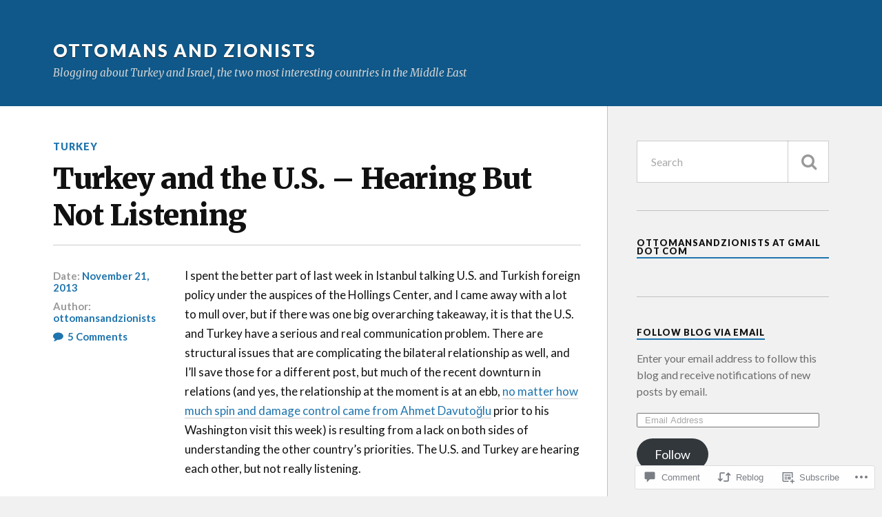

--- FILE ---
content_type: text/html; charset=UTF-8
request_url: https://ottomansandzionists.com/2013/11/21/turkey-and-the-u-s-hearing-but-not-listening/
body_size: 28704
content:
<!DOCTYPE html>
<html class="no-js" lang="en">

<head>

<meta charset="UTF-8">
<meta name="viewport" content="width=device-width, initial-scale=1">
<link rel="profile" href="http://gmpg.org/xfn/11">
<link rel="pingback" href="https://ottomansandzionists.com/xmlrpc.php">

<title>Turkey and the U.S. &#8211; Hearing But Not Listening &#8211; Ottomans and Zionists</title>
<meta name='robots' content='max-image-preview:large' />
<meta name="google-site-verification" content="zcXcUc4jqTX9r4Gr5_JtTTdG9iIMBiKaZbL-pe7NMIA" />
<script>document.documentElement.className = document.documentElement.className.replace("no-js","js");</script>

<!-- Async WordPress.com Remote Login -->
<script id="wpcom_remote_login_js">
var wpcom_remote_login_extra_auth = '';
function wpcom_remote_login_remove_dom_node_id( element_id ) {
	var dom_node = document.getElementById( element_id );
	if ( dom_node ) { dom_node.parentNode.removeChild( dom_node ); }
}
function wpcom_remote_login_remove_dom_node_classes( class_name ) {
	var dom_nodes = document.querySelectorAll( '.' + class_name );
	for ( var i = 0; i < dom_nodes.length; i++ ) {
		dom_nodes[ i ].parentNode.removeChild( dom_nodes[ i ] );
	}
}
function wpcom_remote_login_final_cleanup() {
	wpcom_remote_login_remove_dom_node_classes( "wpcom_remote_login_msg" );
	wpcom_remote_login_remove_dom_node_id( "wpcom_remote_login_key" );
	wpcom_remote_login_remove_dom_node_id( "wpcom_remote_login_validate" );
	wpcom_remote_login_remove_dom_node_id( "wpcom_remote_login_js" );
	wpcom_remote_login_remove_dom_node_id( "wpcom_request_access_iframe" );
	wpcom_remote_login_remove_dom_node_id( "wpcom_request_access_styles" );
}

// Watch for messages back from the remote login
window.addEventListener( "message", function( e ) {
	if ( e.origin === "https://r-login.wordpress.com" ) {
		var data = {};
		try {
			data = JSON.parse( e.data );
		} catch( e ) {
			wpcom_remote_login_final_cleanup();
			return;
		}

		if ( data.msg === 'LOGIN' ) {
			// Clean up the login check iframe
			wpcom_remote_login_remove_dom_node_id( "wpcom_remote_login_key" );

			var id_regex = new RegExp( /^[0-9]+$/ );
			var token_regex = new RegExp( /^.*|.*|.*$/ );
			if (
				token_regex.test( data.token )
				&& id_regex.test( data.wpcomid )
			) {
				// We have everything we need to ask for a login
				var script = document.createElement( "script" );
				script.setAttribute( "id", "wpcom_remote_login_validate" );
				script.src = '/remote-login.php?wpcom_remote_login=validate'
					+ '&wpcomid=' + data.wpcomid
					+ '&token=' + encodeURIComponent( data.token )
					+ '&host=' + window.location.protocol
					+ '//' + window.location.hostname
					+ '&postid=1163'
					+ '&is_singular=1';
				document.body.appendChild( script );
			}

			return;
		}

		// Safari ITP, not logged in, so redirect
		if ( data.msg === 'LOGIN-REDIRECT' ) {
			window.location = 'https://wordpress.com/log-in?redirect_to=' + window.location.href;
			return;
		}

		// Safari ITP, storage access failed, remove the request
		if ( data.msg === 'LOGIN-REMOVE' ) {
			var css_zap = 'html { -webkit-transition: margin-top 1s; transition: margin-top 1s; } /* 9001 */ html { margin-top: 0 !important; } * html body { margin-top: 0 !important; } @media screen and ( max-width: 782px ) { html { margin-top: 0 !important; } * html body { margin-top: 0 !important; } }';
			var style_zap = document.createElement( 'style' );
			style_zap.type = 'text/css';
			style_zap.appendChild( document.createTextNode( css_zap ) );
			document.body.appendChild( style_zap );

			var e = document.getElementById( 'wpcom_request_access_iframe' );
			e.parentNode.removeChild( e );

			document.cookie = 'wordpress_com_login_access=denied; path=/; max-age=31536000';

			return;
		}

		// Safari ITP
		if ( data.msg === 'REQUEST_ACCESS' ) {
			console.log( 'request access: safari' );

			// Check ITP iframe enable/disable knob
			if ( wpcom_remote_login_extra_auth !== 'safari_itp_iframe' ) {
				return;
			}

			// If we are in a "private window" there is no ITP.
			var private_window = false;
			try {
				var opendb = window.openDatabase( null, null, null, null );
			} catch( e ) {
				private_window = true;
			}

			if ( private_window ) {
				console.log( 'private window' );
				return;
			}

			var iframe = document.createElement( 'iframe' );
			iframe.id = 'wpcom_request_access_iframe';
			iframe.setAttribute( 'scrolling', 'no' );
			iframe.setAttribute( 'sandbox', 'allow-storage-access-by-user-activation allow-scripts allow-same-origin allow-top-navigation-by-user-activation' );
			iframe.src = 'https://r-login.wordpress.com/remote-login.php?wpcom_remote_login=request_access&origin=' + encodeURIComponent( data.origin ) + '&wpcomid=' + encodeURIComponent( data.wpcomid );

			var css = 'html { -webkit-transition: margin-top 1s; transition: margin-top 1s; } /* 9001 */ html { margin-top: 46px !important; } * html body { margin-top: 46px !important; } @media screen and ( max-width: 660px ) { html { margin-top: 71px !important; } * html body { margin-top: 71px !important; } #wpcom_request_access_iframe { display: block; height: 71px !important; } } #wpcom_request_access_iframe { border: 0px; height: 46px; position: fixed; top: 0; left: 0; width: 100%; min-width: 100%; z-index: 99999; background: #23282d; } ';

			var style = document.createElement( 'style' );
			style.type = 'text/css';
			style.id = 'wpcom_request_access_styles';
			style.appendChild( document.createTextNode( css ) );
			document.body.appendChild( style );

			document.body.appendChild( iframe );
		}

		if ( data.msg === 'DONE' ) {
			wpcom_remote_login_final_cleanup();
		}
	}
}, false );

// Inject the remote login iframe after the page has had a chance to load
// more critical resources
window.addEventListener( "DOMContentLoaded", function( e ) {
	var iframe = document.createElement( "iframe" );
	iframe.style.display = "none";
	iframe.setAttribute( "scrolling", "no" );
	iframe.setAttribute( "id", "wpcom_remote_login_key" );
	iframe.src = "https://r-login.wordpress.com/remote-login.php"
		+ "?wpcom_remote_login=key"
		+ "&origin=aHR0cHM6Ly9vdHRvbWFuc2FuZHppb25pc3RzLmNvbQ%3D%3D"
		+ "&wpcomid=33809061"
		+ "&time=" + Math.floor( Date.now() / 1000 );
	document.body.appendChild( iframe );
}, false );
</script>
<link rel='dns-prefetch' href='//s0.wp.com' />
<link rel='dns-prefetch' href='//widgets.wp.com' />
<link rel='dns-prefetch' href='//fonts-api.wp.com' />
<link rel="alternate" type="application/rss+xml" title="Ottomans and Zionists &raquo; Feed" href="https://ottomansandzionists.com/feed/" />
<link rel="alternate" type="application/rss+xml" title="Ottomans and Zionists &raquo; Comments Feed" href="https://ottomansandzionists.com/comments/feed/" />
<link rel="alternate" type="application/rss+xml" title="Ottomans and Zionists &raquo; Turkey and the U.S. &#8211; Hearing But Not&nbsp;Listening Comments Feed" href="https://ottomansandzionists.com/2013/11/21/turkey-and-the-u-s-hearing-but-not-listening/feed/" />
	<script type="text/javascript">
		/* <![CDATA[ */
		function addLoadEvent(func) {
			var oldonload = window.onload;
			if (typeof window.onload != 'function') {
				window.onload = func;
			} else {
				window.onload = function () {
					oldonload();
					func();
				}
			}
		}
		/* ]]> */
	</script>
	<link crossorigin='anonymous' rel='stylesheet' id='all-css-0-1' href='/_static/??-eJxtzEkKgDAMQNELWYNjcSGeRdog1Q7BpHh9UQRBXD74fDhImRQFo0DIinxeXGRYUWg222PgHCEkmz0y7OhnQasosXxUGuYC/o/ebfh+b135FMZKd02th77t1hMpiDR+&cssminify=yes' type='text/css' media='all' />
<style id='wp-emoji-styles-inline-css'>

	img.wp-smiley, img.emoji {
		display: inline !important;
		border: none !important;
		box-shadow: none !important;
		height: 1em !important;
		width: 1em !important;
		margin: 0 0.07em !important;
		vertical-align: -0.1em !important;
		background: none !important;
		padding: 0 !important;
	}
/*# sourceURL=wp-emoji-styles-inline-css */
</style>
<link crossorigin='anonymous' rel='stylesheet' id='all-css-2-1' href='/wp-content/plugins/gutenberg-core/v22.2.0/build/styles/block-library/style.css?m=1764855221i&cssminify=yes' type='text/css' media='all' />
<style id='wp-block-library-inline-css'>
.has-text-align-justify {
	text-align:justify;
}
.has-text-align-justify{text-align:justify;}

/*# sourceURL=wp-block-library-inline-css */
</style><style id='global-styles-inline-css'>
:root{--wp--preset--aspect-ratio--square: 1;--wp--preset--aspect-ratio--4-3: 4/3;--wp--preset--aspect-ratio--3-4: 3/4;--wp--preset--aspect-ratio--3-2: 3/2;--wp--preset--aspect-ratio--2-3: 2/3;--wp--preset--aspect-ratio--16-9: 16/9;--wp--preset--aspect-ratio--9-16: 9/16;--wp--preset--color--black: #000000;--wp--preset--color--cyan-bluish-gray: #abb8c3;--wp--preset--color--white: #ffffff;--wp--preset--color--pale-pink: #f78da7;--wp--preset--color--vivid-red: #cf2e2e;--wp--preset--color--luminous-vivid-orange: #ff6900;--wp--preset--color--luminous-vivid-amber: #fcb900;--wp--preset--color--light-green-cyan: #7bdcb5;--wp--preset--color--vivid-green-cyan: #00d084;--wp--preset--color--pale-cyan-blue: #8ed1fc;--wp--preset--color--vivid-cyan-blue: #0693e3;--wp--preset--color--vivid-purple: #9b51e0;--wp--preset--gradient--vivid-cyan-blue-to-vivid-purple: linear-gradient(135deg,rgb(6,147,227) 0%,rgb(155,81,224) 100%);--wp--preset--gradient--light-green-cyan-to-vivid-green-cyan: linear-gradient(135deg,rgb(122,220,180) 0%,rgb(0,208,130) 100%);--wp--preset--gradient--luminous-vivid-amber-to-luminous-vivid-orange: linear-gradient(135deg,rgb(252,185,0) 0%,rgb(255,105,0) 100%);--wp--preset--gradient--luminous-vivid-orange-to-vivid-red: linear-gradient(135deg,rgb(255,105,0) 0%,rgb(207,46,46) 100%);--wp--preset--gradient--very-light-gray-to-cyan-bluish-gray: linear-gradient(135deg,rgb(238,238,238) 0%,rgb(169,184,195) 100%);--wp--preset--gradient--cool-to-warm-spectrum: linear-gradient(135deg,rgb(74,234,220) 0%,rgb(151,120,209) 20%,rgb(207,42,186) 40%,rgb(238,44,130) 60%,rgb(251,105,98) 80%,rgb(254,248,76) 100%);--wp--preset--gradient--blush-light-purple: linear-gradient(135deg,rgb(255,206,236) 0%,rgb(152,150,240) 100%);--wp--preset--gradient--blush-bordeaux: linear-gradient(135deg,rgb(254,205,165) 0%,rgb(254,45,45) 50%,rgb(107,0,62) 100%);--wp--preset--gradient--luminous-dusk: linear-gradient(135deg,rgb(255,203,112) 0%,rgb(199,81,192) 50%,rgb(65,88,208) 100%);--wp--preset--gradient--pale-ocean: linear-gradient(135deg,rgb(255,245,203) 0%,rgb(182,227,212) 50%,rgb(51,167,181) 100%);--wp--preset--gradient--electric-grass: linear-gradient(135deg,rgb(202,248,128) 0%,rgb(113,206,126) 100%);--wp--preset--gradient--midnight: linear-gradient(135deg,rgb(2,3,129) 0%,rgb(40,116,252) 100%);--wp--preset--font-size--small: 13px;--wp--preset--font-size--medium: 20px;--wp--preset--font-size--large: 36px;--wp--preset--font-size--x-large: 42px;--wp--preset--font-family--albert-sans: 'Albert Sans', sans-serif;--wp--preset--font-family--alegreya: Alegreya, serif;--wp--preset--font-family--arvo: Arvo, serif;--wp--preset--font-family--bodoni-moda: 'Bodoni Moda', serif;--wp--preset--font-family--bricolage-grotesque: 'Bricolage Grotesque', sans-serif;--wp--preset--font-family--cabin: Cabin, sans-serif;--wp--preset--font-family--chivo: Chivo, sans-serif;--wp--preset--font-family--commissioner: Commissioner, sans-serif;--wp--preset--font-family--cormorant: Cormorant, serif;--wp--preset--font-family--courier-prime: 'Courier Prime', monospace;--wp--preset--font-family--crimson-pro: 'Crimson Pro', serif;--wp--preset--font-family--dm-mono: 'DM Mono', monospace;--wp--preset--font-family--dm-sans: 'DM Sans', sans-serif;--wp--preset--font-family--dm-serif-display: 'DM Serif Display', serif;--wp--preset--font-family--domine: Domine, serif;--wp--preset--font-family--eb-garamond: 'EB Garamond', serif;--wp--preset--font-family--epilogue: Epilogue, sans-serif;--wp--preset--font-family--fahkwang: Fahkwang, sans-serif;--wp--preset--font-family--figtree: Figtree, sans-serif;--wp--preset--font-family--fira-sans: 'Fira Sans', sans-serif;--wp--preset--font-family--fjalla-one: 'Fjalla One', sans-serif;--wp--preset--font-family--fraunces: Fraunces, serif;--wp--preset--font-family--gabarito: Gabarito, system-ui;--wp--preset--font-family--ibm-plex-mono: 'IBM Plex Mono', monospace;--wp--preset--font-family--ibm-plex-sans: 'IBM Plex Sans', sans-serif;--wp--preset--font-family--ibarra-real-nova: 'Ibarra Real Nova', serif;--wp--preset--font-family--instrument-serif: 'Instrument Serif', serif;--wp--preset--font-family--inter: Inter, sans-serif;--wp--preset--font-family--josefin-sans: 'Josefin Sans', sans-serif;--wp--preset--font-family--jost: Jost, sans-serif;--wp--preset--font-family--libre-baskerville: 'Libre Baskerville', serif;--wp--preset--font-family--libre-franklin: 'Libre Franklin', sans-serif;--wp--preset--font-family--literata: Literata, serif;--wp--preset--font-family--lora: Lora, serif;--wp--preset--font-family--merriweather: Merriweather, serif;--wp--preset--font-family--montserrat: Montserrat, sans-serif;--wp--preset--font-family--newsreader: Newsreader, serif;--wp--preset--font-family--noto-sans-mono: 'Noto Sans Mono', sans-serif;--wp--preset--font-family--nunito: Nunito, sans-serif;--wp--preset--font-family--open-sans: 'Open Sans', sans-serif;--wp--preset--font-family--overpass: Overpass, sans-serif;--wp--preset--font-family--pt-serif: 'PT Serif', serif;--wp--preset--font-family--petrona: Petrona, serif;--wp--preset--font-family--piazzolla: Piazzolla, serif;--wp--preset--font-family--playfair-display: 'Playfair Display', serif;--wp--preset--font-family--plus-jakarta-sans: 'Plus Jakarta Sans', sans-serif;--wp--preset--font-family--poppins: Poppins, sans-serif;--wp--preset--font-family--raleway: Raleway, sans-serif;--wp--preset--font-family--roboto: Roboto, sans-serif;--wp--preset--font-family--roboto-slab: 'Roboto Slab', serif;--wp--preset--font-family--rubik: Rubik, sans-serif;--wp--preset--font-family--rufina: Rufina, serif;--wp--preset--font-family--sora: Sora, sans-serif;--wp--preset--font-family--source-sans-3: 'Source Sans 3', sans-serif;--wp--preset--font-family--source-serif-4: 'Source Serif 4', serif;--wp--preset--font-family--space-mono: 'Space Mono', monospace;--wp--preset--font-family--syne: Syne, sans-serif;--wp--preset--font-family--texturina: Texturina, serif;--wp--preset--font-family--urbanist: Urbanist, sans-serif;--wp--preset--font-family--work-sans: 'Work Sans', sans-serif;--wp--preset--spacing--20: 0.44rem;--wp--preset--spacing--30: 0.67rem;--wp--preset--spacing--40: 1rem;--wp--preset--spacing--50: 1.5rem;--wp--preset--spacing--60: 2.25rem;--wp--preset--spacing--70: 3.38rem;--wp--preset--spacing--80: 5.06rem;--wp--preset--shadow--natural: 6px 6px 9px rgba(0, 0, 0, 0.2);--wp--preset--shadow--deep: 12px 12px 50px rgba(0, 0, 0, 0.4);--wp--preset--shadow--sharp: 6px 6px 0px rgba(0, 0, 0, 0.2);--wp--preset--shadow--outlined: 6px 6px 0px -3px rgb(255, 255, 255), 6px 6px rgb(0, 0, 0);--wp--preset--shadow--crisp: 6px 6px 0px rgb(0, 0, 0);}:where(.is-layout-flex){gap: 0.5em;}:where(.is-layout-grid){gap: 0.5em;}body .is-layout-flex{display: flex;}.is-layout-flex{flex-wrap: wrap;align-items: center;}.is-layout-flex > :is(*, div){margin: 0;}body .is-layout-grid{display: grid;}.is-layout-grid > :is(*, div){margin: 0;}:where(.wp-block-columns.is-layout-flex){gap: 2em;}:where(.wp-block-columns.is-layout-grid){gap: 2em;}:where(.wp-block-post-template.is-layout-flex){gap: 1.25em;}:where(.wp-block-post-template.is-layout-grid){gap: 1.25em;}.has-black-color{color: var(--wp--preset--color--black) !important;}.has-cyan-bluish-gray-color{color: var(--wp--preset--color--cyan-bluish-gray) !important;}.has-white-color{color: var(--wp--preset--color--white) !important;}.has-pale-pink-color{color: var(--wp--preset--color--pale-pink) !important;}.has-vivid-red-color{color: var(--wp--preset--color--vivid-red) !important;}.has-luminous-vivid-orange-color{color: var(--wp--preset--color--luminous-vivid-orange) !important;}.has-luminous-vivid-amber-color{color: var(--wp--preset--color--luminous-vivid-amber) !important;}.has-light-green-cyan-color{color: var(--wp--preset--color--light-green-cyan) !important;}.has-vivid-green-cyan-color{color: var(--wp--preset--color--vivid-green-cyan) !important;}.has-pale-cyan-blue-color{color: var(--wp--preset--color--pale-cyan-blue) !important;}.has-vivid-cyan-blue-color{color: var(--wp--preset--color--vivid-cyan-blue) !important;}.has-vivid-purple-color{color: var(--wp--preset--color--vivid-purple) !important;}.has-black-background-color{background-color: var(--wp--preset--color--black) !important;}.has-cyan-bluish-gray-background-color{background-color: var(--wp--preset--color--cyan-bluish-gray) !important;}.has-white-background-color{background-color: var(--wp--preset--color--white) !important;}.has-pale-pink-background-color{background-color: var(--wp--preset--color--pale-pink) !important;}.has-vivid-red-background-color{background-color: var(--wp--preset--color--vivid-red) !important;}.has-luminous-vivid-orange-background-color{background-color: var(--wp--preset--color--luminous-vivid-orange) !important;}.has-luminous-vivid-amber-background-color{background-color: var(--wp--preset--color--luminous-vivid-amber) !important;}.has-light-green-cyan-background-color{background-color: var(--wp--preset--color--light-green-cyan) !important;}.has-vivid-green-cyan-background-color{background-color: var(--wp--preset--color--vivid-green-cyan) !important;}.has-pale-cyan-blue-background-color{background-color: var(--wp--preset--color--pale-cyan-blue) !important;}.has-vivid-cyan-blue-background-color{background-color: var(--wp--preset--color--vivid-cyan-blue) !important;}.has-vivid-purple-background-color{background-color: var(--wp--preset--color--vivid-purple) !important;}.has-black-border-color{border-color: var(--wp--preset--color--black) !important;}.has-cyan-bluish-gray-border-color{border-color: var(--wp--preset--color--cyan-bluish-gray) !important;}.has-white-border-color{border-color: var(--wp--preset--color--white) !important;}.has-pale-pink-border-color{border-color: var(--wp--preset--color--pale-pink) !important;}.has-vivid-red-border-color{border-color: var(--wp--preset--color--vivid-red) !important;}.has-luminous-vivid-orange-border-color{border-color: var(--wp--preset--color--luminous-vivid-orange) !important;}.has-luminous-vivid-amber-border-color{border-color: var(--wp--preset--color--luminous-vivid-amber) !important;}.has-light-green-cyan-border-color{border-color: var(--wp--preset--color--light-green-cyan) !important;}.has-vivid-green-cyan-border-color{border-color: var(--wp--preset--color--vivid-green-cyan) !important;}.has-pale-cyan-blue-border-color{border-color: var(--wp--preset--color--pale-cyan-blue) !important;}.has-vivid-cyan-blue-border-color{border-color: var(--wp--preset--color--vivid-cyan-blue) !important;}.has-vivid-purple-border-color{border-color: var(--wp--preset--color--vivid-purple) !important;}.has-vivid-cyan-blue-to-vivid-purple-gradient-background{background: var(--wp--preset--gradient--vivid-cyan-blue-to-vivid-purple) !important;}.has-light-green-cyan-to-vivid-green-cyan-gradient-background{background: var(--wp--preset--gradient--light-green-cyan-to-vivid-green-cyan) !important;}.has-luminous-vivid-amber-to-luminous-vivid-orange-gradient-background{background: var(--wp--preset--gradient--luminous-vivid-amber-to-luminous-vivid-orange) !important;}.has-luminous-vivid-orange-to-vivid-red-gradient-background{background: var(--wp--preset--gradient--luminous-vivid-orange-to-vivid-red) !important;}.has-very-light-gray-to-cyan-bluish-gray-gradient-background{background: var(--wp--preset--gradient--very-light-gray-to-cyan-bluish-gray) !important;}.has-cool-to-warm-spectrum-gradient-background{background: var(--wp--preset--gradient--cool-to-warm-spectrum) !important;}.has-blush-light-purple-gradient-background{background: var(--wp--preset--gradient--blush-light-purple) !important;}.has-blush-bordeaux-gradient-background{background: var(--wp--preset--gradient--blush-bordeaux) !important;}.has-luminous-dusk-gradient-background{background: var(--wp--preset--gradient--luminous-dusk) !important;}.has-pale-ocean-gradient-background{background: var(--wp--preset--gradient--pale-ocean) !important;}.has-electric-grass-gradient-background{background: var(--wp--preset--gradient--electric-grass) !important;}.has-midnight-gradient-background{background: var(--wp--preset--gradient--midnight) !important;}.has-small-font-size{font-size: var(--wp--preset--font-size--small) !important;}.has-medium-font-size{font-size: var(--wp--preset--font-size--medium) !important;}.has-large-font-size{font-size: var(--wp--preset--font-size--large) !important;}.has-x-large-font-size{font-size: var(--wp--preset--font-size--x-large) !important;}.has-albert-sans-font-family{font-family: var(--wp--preset--font-family--albert-sans) !important;}.has-alegreya-font-family{font-family: var(--wp--preset--font-family--alegreya) !important;}.has-arvo-font-family{font-family: var(--wp--preset--font-family--arvo) !important;}.has-bodoni-moda-font-family{font-family: var(--wp--preset--font-family--bodoni-moda) !important;}.has-bricolage-grotesque-font-family{font-family: var(--wp--preset--font-family--bricolage-grotesque) !important;}.has-cabin-font-family{font-family: var(--wp--preset--font-family--cabin) !important;}.has-chivo-font-family{font-family: var(--wp--preset--font-family--chivo) !important;}.has-commissioner-font-family{font-family: var(--wp--preset--font-family--commissioner) !important;}.has-cormorant-font-family{font-family: var(--wp--preset--font-family--cormorant) !important;}.has-courier-prime-font-family{font-family: var(--wp--preset--font-family--courier-prime) !important;}.has-crimson-pro-font-family{font-family: var(--wp--preset--font-family--crimson-pro) !important;}.has-dm-mono-font-family{font-family: var(--wp--preset--font-family--dm-mono) !important;}.has-dm-sans-font-family{font-family: var(--wp--preset--font-family--dm-sans) !important;}.has-dm-serif-display-font-family{font-family: var(--wp--preset--font-family--dm-serif-display) !important;}.has-domine-font-family{font-family: var(--wp--preset--font-family--domine) !important;}.has-eb-garamond-font-family{font-family: var(--wp--preset--font-family--eb-garamond) !important;}.has-epilogue-font-family{font-family: var(--wp--preset--font-family--epilogue) !important;}.has-fahkwang-font-family{font-family: var(--wp--preset--font-family--fahkwang) !important;}.has-figtree-font-family{font-family: var(--wp--preset--font-family--figtree) !important;}.has-fira-sans-font-family{font-family: var(--wp--preset--font-family--fira-sans) !important;}.has-fjalla-one-font-family{font-family: var(--wp--preset--font-family--fjalla-one) !important;}.has-fraunces-font-family{font-family: var(--wp--preset--font-family--fraunces) !important;}.has-gabarito-font-family{font-family: var(--wp--preset--font-family--gabarito) !important;}.has-ibm-plex-mono-font-family{font-family: var(--wp--preset--font-family--ibm-plex-mono) !important;}.has-ibm-plex-sans-font-family{font-family: var(--wp--preset--font-family--ibm-plex-sans) !important;}.has-ibarra-real-nova-font-family{font-family: var(--wp--preset--font-family--ibarra-real-nova) !important;}.has-instrument-serif-font-family{font-family: var(--wp--preset--font-family--instrument-serif) !important;}.has-inter-font-family{font-family: var(--wp--preset--font-family--inter) !important;}.has-josefin-sans-font-family{font-family: var(--wp--preset--font-family--josefin-sans) !important;}.has-jost-font-family{font-family: var(--wp--preset--font-family--jost) !important;}.has-libre-baskerville-font-family{font-family: var(--wp--preset--font-family--libre-baskerville) !important;}.has-libre-franklin-font-family{font-family: var(--wp--preset--font-family--libre-franklin) !important;}.has-literata-font-family{font-family: var(--wp--preset--font-family--literata) !important;}.has-lora-font-family{font-family: var(--wp--preset--font-family--lora) !important;}.has-merriweather-font-family{font-family: var(--wp--preset--font-family--merriweather) !important;}.has-montserrat-font-family{font-family: var(--wp--preset--font-family--montserrat) !important;}.has-newsreader-font-family{font-family: var(--wp--preset--font-family--newsreader) !important;}.has-noto-sans-mono-font-family{font-family: var(--wp--preset--font-family--noto-sans-mono) !important;}.has-nunito-font-family{font-family: var(--wp--preset--font-family--nunito) !important;}.has-open-sans-font-family{font-family: var(--wp--preset--font-family--open-sans) !important;}.has-overpass-font-family{font-family: var(--wp--preset--font-family--overpass) !important;}.has-pt-serif-font-family{font-family: var(--wp--preset--font-family--pt-serif) !important;}.has-petrona-font-family{font-family: var(--wp--preset--font-family--petrona) !important;}.has-piazzolla-font-family{font-family: var(--wp--preset--font-family--piazzolla) !important;}.has-playfair-display-font-family{font-family: var(--wp--preset--font-family--playfair-display) !important;}.has-plus-jakarta-sans-font-family{font-family: var(--wp--preset--font-family--plus-jakarta-sans) !important;}.has-poppins-font-family{font-family: var(--wp--preset--font-family--poppins) !important;}.has-raleway-font-family{font-family: var(--wp--preset--font-family--raleway) !important;}.has-roboto-font-family{font-family: var(--wp--preset--font-family--roboto) !important;}.has-roboto-slab-font-family{font-family: var(--wp--preset--font-family--roboto-slab) !important;}.has-rubik-font-family{font-family: var(--wp--preset--font-family--rubik) !important;}.has-rufina-font-family{font-family: var(--wp--preset--font-family--rufina) !important;}.has-sora-font-family{font-family: var(--wp--preset--font-family--sora) !important;}.has-source-sans-3-font-family{font-family: var(--wp--preset--font-family--source-sans-3) !important;}.has-source-serif-4-font-family{font-family: var(--wp--preset--font-family--source-serif-4) !important;}.has-space-mono-font-family{font-family: var(--wp--preset--font-family--space-mono) !important;}.has-syne-font-family{font-family: var(--wp--preset--font-family--syne) !important;}.has-texturina-font-family{font-family: var(--wp--preset--font-family--texturina) !important;}.has-urbanist-font-family{font-family: var(--wp--preset--font-family--urbanist) !important;}.has-work-sans-font-family{font-family: var(--wp--preset--font-family--work-sans) !important;}
/*# sourceURL=global-styles-inline-css */
</style>

<style id='classic-theme-styles-inline-css'>
/*! This file is auto-generated */
.wp-block-button__link{color:#fff;background-color:#32373c;border-radius:9999px;box-shadow:none;text-decoration:none;padding:calc(.667em + 2px) calc(1.333em + 2px);font-size:1.125em}.wp-block-file__button{background:#32373c;color:#fff;text-decoration:none}
/*# sourceURL=/wp-includes/css/classic-themes.min.css */
</style>
<link crossorigin='anonymous' rel='stylesheet' id='all-css-4-1' href='/_static/??-eJx9j8sOwkAIRX/IkTZGGxfGTzHzIHVq55GBaf18aZpu1HRD4MLhAsxZ2RQZI0OoKo+195HApoKih6wZZCKg8xpHDDJ2tEQH+I/N3vXIgtOWK8b3PpLFRhmTCxIpicHXoPgpXrTHDchZ25cSaV2xNoBq3HqPCaNLBXTlFDSztz8UULFgqh8dTFiMOIu4fEnf9XLLPdza7tI07fl66oYPKzZ26Q==&cssminify=yes' type='text/css' media='all' />
<link rel='stylesheet' id='verbum-gutenberg-css-css' href='https://widgets.wp.com/verbum-block-editor/block-editor.css?ver=1738686361' media='all' />
<link rel='stylesheet' id='fonts-css' href='https://fonts-api.wp.com/css?family=Lato%3A400%2C700%2C900%2C400italic%2C700italic%7CMerriweather%3A700%2C900%2C400italic&#038;subset=latin%2Clatin-ext' media='all' />
<link crossorigin='anonymous' rel='stylesheet' id='all-css-8-1' href='/_static/??-eJx9i0EKwyAQAD9UuwRDSw6lbzGy2RpWV1xF8vsmt4ZCjsPMQM/GS6qYKtQPRlTIbYYinUMiWHZlXEeViCe4e9UbXM9aN/4PYzOZG4WkUHBmITravfrBq4lQDIt3NUg6gVnYhXKs7/ganuPwmKwd7foFezNUhg==&cssminify=yes' type='text/css' media='all' />
<link crossorigin='anonymous' rel='stylesheet' id='print-css-9-1' href='/wp-content/mu-plugins/global-print/global-print.css?m=1465851035i&cssminify=yes' type='text/css' media='print' />
<style id='jetpack-global-styles-frontend-style-inline-css'>
:root { --font-headings: unset; --font-base: unset; --font-headings-default: -apple-system,BlinkMacSystemFont,"Segoe UI",Roboto,Oxygen-Sans,Ubuntu,Cantarell,"Helvetica Neue",sans-serif; --font-base-default: -apple-system,BlinkMacSystemFont,"Segoe UI",Roboto,Oxygen-Sans,Ubuntu,Cantarell,"Helvetica Neue",sans-serif;}
/*# sourceURL=jetpack-global-styles-frontend-style-inline-css */
</style>
<link crossorigin='anonymous' rel='stylesheet' id='all-css-12-1' href='/_static/??-eJyNjcsKAjEMRX/IGtQZBxfip0hMS9sxTYppGfx7H7gRN+7ugcs5sFRHKi1Ig9Jd5R6zGMyhVaTrh8G6QFHfORhYwlvw6P39PbPENZmt4G/ROQuBKWVkxxrVvuBH1lIoz2waILJekF+HUzlupnG3nQ77YZwfuRJIaQ==&cssminify=yes' type='text/css' media='all' />
<script type="text/javascript" id="jetpack_related-posts-js-extra">
/* <![CDATA[ */
var related_posts_js_options = {"post_heading":"h4"};
//# sourceURL=jetpack_related-posts-js-extra
/* ]]> */
</script>
<script type="text/javascript" id="wpcom-actionbar-placeholder-js-extra">
/* <![CDATA[ */
var actionbardata = {"siteID":"33809061","postID":"1163","siteURL":"https://ottomansandzionists.com","xhrURL":"https://ottomansandzionists.com/wp-admin/admin-ajax.php","nonce":"254b6b84e8","isLoggedIn":"","statusMessage":"","subsEmailDefault":"instantly","proxyScriptUrl":"https://s0.wp.com/wp-content/js/wpcom-proxy-request.js?m=1513050504i&amp;ver=20211021","shortlink":"https://wp.me/p2hRhr-iL","i18n":{"followedText":"New posts from this site will now appear in your \u003Ca href=\"https://wordpress.com/reader\"\u003EReader\u003C/a\u003E","foldBar":"Collapse this bar","unfoldBar":"Expand this bar","shortLinkCopied":"Shortlink copied to clipboard."}};
//# sourceURL=wpcom-actionbar-placeholder-js-extra
/* ]]> */
</script>
<script type="text/javascript" id="jetpack-mu-wpcom-settings-js-before">
/* <![CDATA[ */
var JETPACK_MU_WPCOM_SETTINGS = {"assetsUrl":"https://s0.wp.com/wp-content/mu-plugins/jetpack-mu-wpcom-plugin/sun/jetpack_vendor/automattic/jetpack-mu-wpcom/src/build/"};
//# sourceURL=jetpack-mu-wpcom-settings-js-before
/* ]]> */
</script>
<script crossorigin='anonymous' type='text/javascript'  src='/_static/??-eJx1jcEOwiAQRH9IunJo2ovxU0yFTQPCguyS2r8XE0zqwdNkMi9vYMvKJBIkgVhVDnV1xOBR8mIevQNXgpsjA/fqgoWCYRG0KicW/m1DdDR4PsHB6xsTROWSXvt3a7JQLfJn9M+KZe9xFPyFVHRraacdvsaLnsbxrPU0z/4NC+ROAA=='></script>
<script type="text/javascript" id="rlt-proxy-js-after">
/* <![CDATA[ */
	rltInitialize( {"token":null,"iframeOrigins":["https:\/\/widgets.wp.com"]} );
//# sourceURL=rlt-proxy-js-after
/* ]]> */
</script>
<link rel="EditURI" type="application/rsd+xml" title="RSD" href="https://ottomansandzionists.wordpress.com/xmlrpc.php?rsd" />
<meta name="generator" content="WordPress.com" />
<link rel="canonical" href="https://ottomansandzionists.com/2013/11/21/turkey-and-the-u-s-hearing-but-not-listening/" />
<link rel='shortlink' href='https://wp.me/p2hRhr-iL' />
<link rel="alternate" type="application/json+oembed" href="https://public-api.wordpress.com/oembed/?format=json&amp;url=https%3A%2F%2Fottomansandzionists.com%2F2013%2F11%2F21%2Fturkey-and-the-u-s-hearing-but-not-listening%2F&amp;for=wpcom-auto-discovery" /><link rel="alternate" type="application/xml+oembed" href="https://public-api.wordpress.com/oembed/?format=xml&amp;url=https%3A%2F%2Fottomansandzionists.com%2F2013%2F11%2F21%2Fturkey-and-the-u-s-hearing-but-not-listening%2F&amp;for=wpcom-auto-discovery" />
<!-- Jetpack Open Graph Tags -->
<meta property="og:type" content="article" />
<meta property="og:title" content="Turkey and the U.S. &#8211; Hearing But Not Listening" />
<meta property="og:url" content="https://ottomansandzionists.com/2013/11/21/turkey-and-the-u-s-hearing-but-not-listening/" />
<meta property="og:description" content="I spent the better part of last week in Istanbul talking U.S. and Turkish foreign policy under the auspices of the Hollings Center, and I came away with a lot to mull over, but if there was one big…" />
<meta property="article:published_time" content="2013-11-21T15:33:36+00:00" />
<meta property="article:modified_time" content="2013-11-21T15:33:36+00:00" />
<meta property="og:site_name" content="Ottomans and Zionists" />
<meta property="og:image" content="https://secure.gravatar.com/blavatar/36f098e549e198dd25052cf98a10f8071b05d5eae290c2313ff888354f29e919?s=200&#038;ts=1767901696" />
<meta property="og:image:width" content="200" />
<meta property="og:image:height" content="200" />
<meta property="og:image:alt" content="" />
<meta property="og:locale" content="en_US" />
<meta property="article:publisher" content="https://www.facebook.com/WordPresscom" />
<meta name="twitter:creator" content="@mkoplow" />
<meta name="twitter:site" content="@mkoplow" />
<meta name="twitter:text:title" content="Turkey and the U.S. &#8211; Hearing But Not&nbsp;Listening" />
<meta name="twitter:image" content="https://secure.gravatar.com/blavatar/36f098e549e198dd25052cf98a10f8071b05d5eae290c2313ff888354f29e919?s=240" />
<meta name="twitter:card" content="summary" />

<!-- End Jetpack Open Graph Tags -->
<link rel="shortcut icon" type="image/x-icon" href="https://secure.gravatar.com/blavatar/36f098e549e198dd25052cf98a10f8071b05d5eae290c2313ff888354f29e919?s=32" sizes="16x16" />
<link rel="icon" type="image/x-icon" href="https://secure.gravatar.com/blavatar/36f098e549e198dd25052cf98a10f8071b05d5eae290c2313ff888354f29e919?s=32" sizes="16x16" />
<link rel="apple-touch-icon" href="https://secure.gravatar.com/blavatar/36f098e549e198dd25052cf98a10f8071b05d5eae290c2313ff888354f29e919?s=114" />
<link rel='openid.server' href='https://ottomansandzionists.com/?openidserver=1' />
<link rel='openid.delegate' href='https://ottomansandzionists.com/' />
<link rel="search" type="application/opensearchdescription+xml" href="https://ottomansandzionists.com/osd.xml" title="Ottomans and Zionists" />
<link rel="search" type="application/opensearchdescription+xml" href="https://s1.wp.com/opensearch.xml" title="WordPress.com" />
		<style type="text/css">
			.recentcomments a {
				display: inline !important;
				padding: 0 !important;
				margin: 0 !important;
			}

			table.recentcommentsavatartop img.avatar, table.recentcommentsavatarend img.avatar {
				border: 0px;
				margin: 0;
			}

			table.recentcommentsavatartop a, table.recentcommentsavatarend a {
				border: 0px !important;
				background-color: transparent !important;
			}

			td.recentcommentsavatarend, td.recentcommentsavatartop {
				padding: 0px 0px 1px 0px;
				margin: 0px;
			}

			td.recentcommentstextend {
				border: none !important;
				padding: 0px 0px 2px 10px;
			}

			.rtl td.recentcommentstextend {
				padding: 0px 10px 2px 0px;
			}

			td.recentcommentstexttop {
				border: none;
				padding: 0px 0px 0px 10px;
			}

			.rtl td.recentcommentstexttop {
				padding: 0px 10px 0px 0px;
			}
		</style>
		<meta name="description" content="I spent the better part of last week in Istanbul talking U.S. and Turkish foreign policy under the auspices of the Hollings Center, and I came away with a lot to mull over, but if there was one big overarching takeaway, it is that the U.S. and Turkey have a serious and real communication problem.&hellip;" />
<style type="text/css" id="custom-colors-css">.post-tags a,
		.tagcloud .widget-content a,
		.widget_tag_cloud .widget-content a,
		#infinite-handle span button:hover { background: #CCCCCC;}
.header-top-menu li.menu-item-has-children a:after,
		.header-top-menu li.page_item_has_children a:after { border-top-color: #D3D3D3;}
.post-tags a:before,
		.tagcloud .widget-content a:before,
		.widget_tag_cloud .widget-content a:before { border-right-color: #CCCCCC;}
.entry-author .author-bio,
		.site-description,
		.post-author .description,
		.header-top-menu ul a,
		.header-top-menu > li > a,
		.social-menu a,
		.credits .attribution,
		.credits .attribution a { color: #D3D3D3;}
.widget-content,
		.rowling-widget-list .excerpt { color: #6D6D6D;}
.nav-toggle .bar,
		.nav-toggle.active .bar { background: #383838;}
.header-bottom-menu > li.menu-item-has-children:after,
		.header-bottom-menu > li.page_item_has_children:after { border-top-color: #383838;}
.header-top-menu li.menu-item-has-children:hover a:after,
		.header-top-menu li.page_item_has_children:hover a:after { border-top-color: #FFFFFF;}
.post-author .title a,
		.social-menu a:hover,
		.social-menu a.active { border-color: #FFFFFF;}
.header-bottom-menu ul a,
		.header-bottom-menu > li > a,
		.header-bottom-menu > li:hover > a,
		.header-bottom-menu ul li:hover > a,
		.header-bottom-menu > li.current_menu_item > a,
		.header-bottom-menu > li.current_page_item > a,
		.navigation .section-inner,
		.sticky.post .sticky-tag,
		.single-post .post .sticky-tag,
		.post-content .page-links a:hover,
		.post-content fieldset legend,
		.post-content fieldset legend,
		.post-content input[type="submit"],
		.post-content input[type="reset"],
		.post-content input[type="button"],
		.post-content input[type="submit"]:hover,
		.post-content input[type="reset"]:hover,
		.post-content input[type="button"]:hover,
		.post-tags a:hover,
		.tagcloud .widget-content a:hover,
		.widget_tag_cloud .widget-content a:hover,
		.comment-respond input[type="submit"],
		.to-the-top .fa { color: #383838;}
.site-title a { color: #FFFFFF;}
.header-top-menu li.current-menu-item > a,
		.header-top-menu li.current_page_item > a,
		.header-top-menu li:hover > a,
		.header-top-menu ul li:hover > a,
		.social-menu a:hover,
		.social-menu a.active { color: #FFFFFF;}
body,
		.post-title a,
		.post-title a:hover,
		.single-post .post-image-caption,
		.page-links > span:nth-of-type(2),
		.post-navigation .navigation-post-title,
		.post-content caption,
		.post-content th,
		.post-content div#jp-relatedposts div.jp-relatedposts-items .jp-relatedposts-post .jp-relatedposts-post-title a,
		.pingbacks-title,
		.pingbacklist a,
		.comment-respond form label { color: #111111;}
.content:before { background: #ffffff;}
.entry-author,
		.header-wrapper,
		.posts .post-image,
		.post-author,
		.credits { background: #0f5889;}
.top-nav { background: #126CA7;}
.header-top-menu ul li,
		.header-top-menu > li:hover > a { background: #106298;}
.social-menu a { border-color: #0f5889;}
.entry-author:before,
		.post-author:before { border-bottom-color: #0f5889;}
.header-bottom-menu ul,
		.navigation .section-inner,
		.header-bottom-menu,
		.nav-toggle,
		.sticky.post .sticky-tag,
		.single-post .post .sticky-tag,
		.post-content .page-links a:hover,
		.post-tags a:hover,
		.tagcloud .widget-content a:hover,
		.widget_tag_cloud .widget-content a:hover,
		.post-content fieldset legend,
		.post-content input[type="submit"],
		.post-content input[type="reset"],
		.post-content input[type="button"],
		.post-content input[type="submit"]:hover,
		.post-content input[type="reset"]:hover,
		.post-content input[type="button"]:hover,
		.comment-respond input[type="submit"],
		#infinite-handle span button,
		.to-the-top { background: #65b2e6;}
.bypostauthor .comment-author-icon { background: #1E74AD;}
.sticky.post .sticky-tag:after,
		.single-post .post .sticky-tag:after,
		.post-tags a:hover:before,
		.tagcloud .widget-content a:hover:before,
		.widget_tag_cloud .widget-content a:hover:before { border-right-color: #65b2e6;}
.post-content a:hover,
		.pingbacks-title,
		.widget_flickr #flickr_badge_uber_wrapper a:last-of-type { border-bottom-color: #65b2e6;}
.sticky.post .sticky-tag:after { border-left-color: #65b2e6;}
.comments-title-link a:hover,
		.page-edit-link .post-edit-link:hover { border-color: #1E74AD;}
.nav-links > div a:hover,
		.comments-nav a:hover,
		.archive-nav a:hover { border-top-color: #1E74AD;}
.widget-title,
		.widget-content a:hover,
		.page-title h4 { border-bottom-color: #1E74AD;}
body a,
		body a:hover,
		body a:active,
		.post-content a,
		.post-content a:hover,
		.post-content p.intro,
		.post-content blockquote:after,
		.post-categories,
		.single-post .post-meta a,
		.single-post .post-image-caption .fa,
		.search-container .search-button:hover,
		.comments-title .fa,
		.comment-reply-title .fa,
		.comments-title-link a,
		.comment-meta .vcard a,
		.no-comments .fa,
		.comment-header h4 a,
		.pingbacklist a:hover,
		.comments-nav a:hover,
		.page-edit-link,
		.related-post .category,
		.nav-links > div a:hover span,
		.credits .copyright a:hover,
		.wrapper .search-button:hover,
		.archive-nav a:hover,
		#wp-calendar thead th,
		#wp-calendar tfoot a:hover,
		.widget-content a:hover,
		.widget-content a:hover::before,
		.widget-content li a:hover,
		.widget-content li a:hover::before,
		.widget_flickr #flickr_badge_uber_wrapper a:last-of-type { color: #1E74AD;}
.site-title a:hover { color: #B8D9EE;}
</style>

<link crossorigin='anonymous' rel='stylesheet' id='all-css-0-3' href='/wp-content/mu-plugins/jetpack-plugin/sun/_inc/build/subscriptions/subscriptions.min.css?m=1753981412i&cssminify=yes' type='text/css' media='all' />
</head>

	<body class="wp-singular post-template-default single single-post postid-1163 single-format-standard wp-theme-pubrowling customizer-styles-applied jetpack-reblog-enabled">

		<a class="skip-link screen-reader-text" href="#main">Skip to content</a>

		
		<div class="search-container">

			<div class="section-inner">

				
<form method="get" class="search-form" action="https://ottomansandzionists.com/">
	<label>
		<span class="screen-reader-text">Search for:</span>
		<input type="search" class="search-field" placeholder="Search" value="" name="s" title="Search for:" />
	</label>
	<button type="submit" class="search-button"><span class="fa fw fa-search"></span><span class="screen-reader-text">Search</span></button>
</form>

			</div> <!-- /section-inner -->

		</div> <!-- /search-container -->

		<header class="header-wrapper">

			<div class="header">

				<div class="section-inner">

					
						<a href="https://ottomansandzionists.com/" class="site-logo-link" rel="home" itemprop="url"></a>
						<h2 class="site-title">
							<a href="https://ottomansandzionists.com/" title="Ottomans and Zionists &mdash; Blogging about Turkey and Israel, the two most interesting countries in the Middle East" rel="home">Ottomans and Zionists</a>
						</h2>

													<h4 class="site-description">Blogging about Turkey and Israel, the two most interesting countries in the Middle East</h4>
						
					
					
				</div> <!-- /section-inner -->

			</div> <!-- /header -->

			
		</header> <!-- /header-wrapper -->

<div class="wrapper section-inner">

	<main id="main" class="content">

	
		
		
			<article id="post-1163" class="single clear-fix post-1163 post type-post status-publish format-standard hentry category-turkey tag-aaron-stein tag-ahmet-davutoglu tag-chinese-anti-missile-deal tag-cpmiec tag-hollings-center tag-hq-9-system tag-iran-sanctions tag-nato tag-nato-x-band-radar tag-patriot-missiles tag-recep-tayyip-erdogan tag-u-s-turkey-relationship tag-u-s-turkey-ties">

				<header class="post-header">

											<p class="post-categories"><a href="https://ottomansandzionists.com/category/turkey/" rel="category tag">Turkey</a></p>
					
					<h1 class="post-title">Turkey and the U.S. &#8211; Hearing But Not&nbsp;Listening</h1>
				</header> <!-- /post-header -->

				
				<div class="post-meta">

					<span class="post-meta-date">Date: <a href="https://ottomansandzionists.com/2013/11/21/turkey-and-the-u-s-hearing-but-not-listening/">November 21, 2013</a></span><span class="post-meta-author">Author: <a href="https://ottomansandzionists.com/author/ottomansandzionists/">ottomansandzionists</a></span> 
											<span class="post-comments">
							<a href="https://ottomansandzionists.com/2013/11/21/turkey-and-the-u-s-hearing-but-not-listening/#comments"><span class="fa fw fa-comment"></span>5<span class="resp"> Comments</span></a>						</span>
					
					
				</div> <!-- /post-meta -->

				<div class="post-inner">

					
						<div class="post-content">

							<p>I spent the better part of last week in Istanbul talking U.S. and Turkish foreign policy under the auspices of the Hollings Center, and I came away with a lot to mull over, but if there was one big overarching takeaway, it is that the U.S. and Turkey have a serious and real communication problem. There are structural issues that are complicating the bilateral relationship as well, and I&#8217;ll save those for a different post, but much of the recent downturn in relations (and yes, the relationship at the moment is at an ebb, <a href="http://www.foreignpolicy.com/articles/2013/11/15/turkey_and_the_united_states_must_deepen_alliance_davutoglu">no matter how much spin and damage control came from Ahmet Davutoğlu</a> prior to his Washington visit this week) is resulting from a lack on both sides of understanding the other country&#8217;s priorities. The U.S. and Turkey are hearing each other, but not really listening.</p>
<p>This has manifested itself in a few ways, but the easiest way of illustrating the problem is by looking at the contretemps over Turkey&#8217;s decision to chose a Chinese firm to partner with in order to build an anti-missile defense system. When Turkey announced the decision, the reaction from the U.S. and other NATO allies was swift and furious. In their eyes, Turkey was turning its back on the NATO alliance and going with a Chinese firm &#8211; one that is under sanctions, no less &#8211; simply because it was cheaper. Turkey&#8217;s reaction to U.S. displeasure was that the U.S. does not understand the &#8220;new Turkey&#8221; that is stronger and more independent than it has been in the past, and does not feel like it needs to be tied down to whatever U.S. preferences are in every situation.</p>
<p>The Turkish decision, the U.S. reaction, and the Turkish counter-reaction have been acutely felt in both places, but in both instances they are partially predicated on fundamental misunderstandings of decision making and preferences in each country. Starting with Turkey, the decision to go with the Chinese tender was not made on the basis of price alone, nor was it done to stick a thumb in NATO&#8217;s eye. <a href="http://turkeywonk.wordpress.com/2013/10/11/turkeys-missile-defense-decision-ankara-will-miss-nato-cueing-capabilities/">As Aaron Stein very accurately pointed out at the time</a>, the Chinese firm offered a complete technology transfer and a favorable co-production agreement, and co-production was the most important factor in the decision on which of the four bids to accept. As multiple of my Turkish colleagues stressed to me last week, the Turkish defense industry has been on a mission for years to become self-sustaining, and the anti-missile defense system is no exception. Prime Minister Erdoğan actually changed the tender process midway through in order to incorporate co-production agreements, which effectively eliminated the U.S. bid since there are export control laws against this sort of thing. The point was not, however, to put the U.S. at a disadvantage, but to benefit the Turkish defense industry to the maximum possible amount. Yes, this had the side effect of making the U.S. bid a surefire loser, but that was not what Turkey was purposely aiming to do. According to the Turks, this was a strategic decision at heart, and while the Chinese bid was the highest rated one on both cost and price, it was the technology transfer and the co-production that were the decisive variables. The U.S. is understandably and justifiably upset at a NATO ally going to China to purchase an anti-missile system that is not able to be integrated into existing NATO defenses, but the U.S. government seems to be misunderstanding how the decision was made and what factors were most important to Turkey.</p>
<p>On the flip side, the Turks are downplaying U.S. and NATO anger under a mistaken impression that this is about lost money for Raytheon and Lockheed Martin or a desire not to see Turkey pursue an independent defense policy. What Turkey does not understand is that accepting the Chinese bid is an enormous deal because the Chinese system cannot  and will not be integrated into NATO combat management systems &#8211; can you imagine giving the Chinese access to such sensitive information? &#8211; and Turkey is now cut out of the NATO sensor system. Following the deployment of the X-Band radar on Turkish territory and Patriot missile batteries in Gaziantep, Turkish obtuseness on this issue is puzzling, to say the least. I was told that the defense industry committee that made the decision to accept the Chinese bid did not involve the foreign ministry at all, which makes the picture a bit clearer, as had there been any type of foreign policy aspect to this decision, the Chinese firm would have been eliminated from the start. To reiterate, this is a Chinese firm that is under sanctions for violating the Iran, North Korea and Syria Nonproliferation Act, and by going with this firm, the <a href="http://www.defensenews.com/article/20131119/DEFREG01/311190033/Turk-Industry-Could-Face-US-Sanctions-China-Air-Defense-Deal">Turkish defense industry is opening itself up to its own round of sanctions.</a> U.S. anger on this is genuine, yet the Turks keep on insisting that the Chinese system will be compatible with NATO &#8211; which is incorrect &#8211; and that the penalties for cooperating with a firm under sanctions won&#8217;t apply to Turkey &#8211; which is also incorrect. Turkey is convincing itself that U.S. anger is about not wanting to see an independent Turkey, which is a load of utter nonsense, and is missing the point about the message that it sends to the U.S. and NATO, who do not see why a desire for co-production outweighs a defense alliance that is more than half a century old.</p>
<p>The fallout from this decision is going to reverberate, and hopefully going forward each side will do a better job of realizing the core interests of the other. In the meantime though, if Turkey thinks it can smooth things over by referring ad nauseam to the countries&#8217; shared values and pretending in hindsight that it welcomed the Gezi protests, then there is a delusion at the heart of Turkish foreign policymaking these days that is worse than I thought.</p>
<div id="jp-post-flair" class="sharedaddy sd-like-enabled sd-sharing-enabled"><div class="sharedaddy sd-sharing-enabled"><div class="robots-nocontent sd-block sd-social sd-social-icon-text sd-sharing"><h3 class="sd-title">Share this:</h3><div class="sd-content"><ul><li class="share-twitter"><a rel="nofollow noopener noreferrer"
				data-shared="sharing-twitter-1163"
				class="share-twitter sd-button share-icon"
				href="https://ottomansandzionists.com/2013/11/21/turkey-and-the-u-s-hearing-but-not-listening/?share=twitter"
				target="_blank"
				aria-labelledby="sharing-twitter-1163"
				>
				<span id="sharing-twitter-1163" hidden>Click to share on X (Opens in new window)</span>
				<span>X</span>
			</a></li><li class="share-facebook"><a rel="nofollow noopener noreferrer"
				data-shared="sharing-facebook-1163"
				class="share-facebook sd-button share-icon"
				href="https://ottomansandzionists.com/2013/11/21/turkey-and-the-u-s-hearing-but-not-listening/?share=facebook"
				target="_blank"
				aria-labelledby="sharing-facebook-1163"
				>
				<span id="sharing-facebook-1163" hidden>Click to share on Facebook (Opens in new window)</span>
				<span>Facebook</span>
			</a></li><li class="share-email"><a rel="nofollow noopener noreferrer"
				data-shared="sharing-email-1163"
				class="share-email sd-button share-icon"
				href="mailto:?subject=%5BShared%20Post%5D%20Turkey%20and%20the%20U.S.%20-%20Hearing%20But%20Not%20Listening&#038;body=https%3A%2F%2Fottomansandzionists.com%2F2013%2F11%2F21%2Fturkey-and-the-u-s-hearing-but-not-listening%2F&#038;share=email"
				target="_blank"
				aria-labelledby="sharing-email-1163"
				data-email-share-error-title="Do you have email set up?" data-email-share-error-text="If you&#039;re having problems sharing via email, you might not have email set up for your browser. You may need to create a new email yourself." data-email-share-nonce="a5b6558d8c" data-email-share-track-url="https://ottomansandzionists.com/2013/11/21/turkey-and-the-u-s-hearing-but-not-listening/?share=email">
				<span id="sharing-email-1163" hidden>Click to email a link to a friend (Opens in new window)</span>
				<span>Email</span>
			</a></li><li class="share-end"></li></ul></div></div></div><div class='sharedaddy sd-block sd-like jetpack-likes-widget-wrapper jetpack-likes-widget-unloaded' id='like-post-wrapper-33809061-1163-69600a00f143f' data-src='//widgets.wp.com/likes/index.html?ver=20260108#blog_id=33809061&amp;post_id=1163&amp;origin=ottomansandzionists.wordpress.com&amp;obj_id=33809061-1163-69600a00f143f&amp;domain=ottomansandzionists.com' data-name='like-post-frame-33809061-1163-69600a00f143f' data-title='Like or Reblog'><div class='likes-widget-placeholder post-likes-widget-placeholder' style='height: 55px;'><span class='button'><span>Like</span></span> <span class='loading'>Loading...</span></div><span class='sd-text-color'></span><a class='sd-link-color'></a></div>
<div id='jp-relatedposts' class='jp-relatedposts' >
	<h3 class="jp-relatedposts-headline"><em>Related</em></h3>
</div></div>
							
						</div>

					
					<footer class="post-footer">

						
							<div class="post-tags">

								<a href="https://ottomansandzionists.com/tag/aaron-stein/" rel="tag">Aaron Stein</a><a href="https://ottomansandzionists.com/tag/ahmet-davutoglu/" rel="tag">Ahmet Davutoglu</a><a href="https://ottomansandzionists.com/tag/chinese-anti-missile-deal/" rel="tag">Chinese anti-missile deal</a><a href="https://ottomansandzionists.com/tag/cpmiec/" rel="tag">CPMIEC</a><a href="https://ottomansandzionists.com/tag/hollings-center/" rel="tag">Hollings Center</a><a href="https://ottomansandzionists.com/tag/hq-9-system/" rel="tag">HQ-9 system</a><a href="https://ottomansandzionists.com/tag/iran-sanctions/" rel="tag">Iran sanctions</a><a href="https://ottomansandzionists.com/tag/nato/" rel="tag">NATO</a><a href="https://ottomansandzionists.com/tag/nato-x-band-radar/" rel="tag">NATO X-Band radar</a><a href="https://ottomansandzionists.com/tag/patriot-missiles/" rel="tag">Patriot missiles</a><a href="https://ottomansandzionists.com/tag/recep-tayyip-erdogan/" rel="tag">Recep Tayyip Erdoğan</a><a href="https://ottomansandzionists.com/tag/u-s-turkey-relationship/" rel="tag">U.S.-Turkey relationship</a><a href="https://ottomansandzionists.com/tag/u-s-turkey-ties/" rel="tag">U.S.-Turkey ties</a>
							</div>

						
								<div class="entry-author author-avatar-show">
						<div class="author-avatar">
				<img referrerpolicy="no-referrer" alt='Unknown&#039;s avatar' src='https://0.gravatar.com/avatar/06af8d4cb4876719eae6d3730e81ec16290d24bcec67f41bd2828f54d9325ea8?s=100&#038;d=identicon&#038;r=G' srcset='https://0.gravatar.com/avatar/06af8d4cb4876719eae6d3730e81ec16290d24bcec67f41bd2828f54d9325ea8?s=100&#038;d=identicon&#038;r=G 1x, https://0.gravatar.com/avatar/06af8d4cb4876719eae6d3730e81ec16290d24bcec67f41bd2828f54d9325ea8?s=150&#038;d=identicon&#038;r=G 1.5x, https://0.gravatar.com/avatar/06af8d4cb4876719eae6d3730e81ec16290d24bcec67f41bd2828f54d9325ea8?s=200&#038;d=identicon&#038;r=G 2x, https://0.gravatar.com/avatar/06af8d4cb4876719eae6d3730e81ec16290d24bcec67f41bd2828f54d9325ea8?s=300&#038;d=identicon&#038;r=G 3x, https://0.gravatar.com/avatar/06af8d4cb4876719eae6d3730e81ec16290d24bcec67f41bd2828f54d9325ea8?s=400&#038;d=identicon&#038;r=G 4x' class='avatar avatar-100' height='100' width='100' loading='lazy' decoding='async' />			</div><!-- .author-avatar -->
			
			<div class="author-heading">
				<h2 class="author-title">
					Published by <span class="author-name">ottomansandzionists</span>				</h2>
			</div><!-- .author-heading -->

			<p class="author-bio">
								<a class="author-link" href="https://ottomansandzionists.com/author/ottomansandzionists/" rel="author">
					View all posts by ottomansandzionists				</a>
			</p><!-- .author-bio -->
		</div><!-- .entry-auhtor -->
		
					</footer>

				</div> <!-- /post-inner -->

			</article> <!-- /post -->

		
	<nav class="navigation post-navigation" aria-label="Posts">
		<h2 class="screen-reader-text">Post navigation</h2>
		<div class="nav-links"><div class="nav-previous"><a href="https://ottomansandzionists.com/2013/11/07/news-quiz-erdogan-edition/" rel="prev"><span class="meta-nav" aria-hidden="true">Previous</span> <span class="screen-reader-text">Previous post:</span> <span class="navigation-post-title previous-post-title">News Quiz, Erdoğan&nbsp;Edition</span></a></div><div class="nav-next"><a href="https://ottomansandzionists.com/2013/11/26/zero-problems-few-interests/" rel="next"><span class="meta-nav" aria-hidden="true">Next</span> <span class="screen-reader-text">Next post:</span> <span class="navigation-post-title next-post-title">Guest Post: Zero Problems But Few Common&nbsp;Interests</span></a></div></div>
	</nav>
		
<div id="comments" class="comments-area clear-fix">

	
	<div class="comments-container">

		<div class="comments-inner">

			<a name="comments"></a>

			<div class="comments-title-container clear-fix">

				<h3 class="comments-title">
					5 thoughts on &ldquo;<span>Turkey and the U.S. &#8211; Hearing But Not&nbsp;Listening</span>&rdquo;				</h3>

				<p class="comments-title-link">

					<a href="#respond">Add Comment</a>

				</p>

			</div><!-- /comments-title-link -->

			<div class="comments">

				<ol class="comment-list">
							<li id="comment-5303" class="comment even thread-even depth-1 parent">
			<article id="div-comment-5303" class="comment-body">
				<footer class="comment-meta">
					<div class="comment-author vcard">
						<img referrerpolicy="no-referrer" alt='mehmetgir&#039;s avatar' src='https://2.gravatar.com/avatar/8fb143b93893d747a0875ba1866538e0834bebafbc1bede0c34b4b58b6b894f6?s=32&#038;d=identicon&#038;r=G' srcset='https://2.gravatar.com/avatar/8fb143b93893d747a0875ba1866538e0834bebafbc1bede0c34b4b58b6b894f6?s=32&#038;d=identicon&#038;r=G 1x, https://2.gravatar.com/avatar/8fb143b93893d747a0875ba1866538e0834bebafbc1bede0c34b4b58b6b894f6?s=48&#038;d=identicon&#038;r=G 1.5x, https://2.gravatar.com/avatar/8fb143b93893d747a0875ba1866538e0834bebafbc1bede0c34b4b58b6b894f6?s=64&#038;d=identicon&#038;r=G 2x, https://2.gravatar.com/avatar/8fb143b93893d747a0875ba1866538e0834bebafbc1bede0c34b4b58b6b894f6?s=96&#038;d=identicon&#038;r=G 3x, https://2.gravatar.com/avatar/8fb143b93893d747a0875ba1866538e0834bebafbc1bede0c34b4b58b6b894f6?s=128&#038;d=identicon&#038;r=G 4x' class='avatar avatar-32' height='32' width='32' loading='lazy' decoding='async' />						<b class="fn">mehmetgir</b> <span class="says">says:</span>					</div><!-- .comment-author -->

					<div class="comment-metadata">
						<a href="https://ottomansandzionists.com/2013/11/21/turkey-and-the-u-s-hearing-but-not-listening/#comment-5303"><time datetime="2013-11-21T10:44:57-05:00">November 21, 2013 at 10:44 am</time></a>					</div><!-- .comment-metadata -->

									</footer><!-- .comment-meta -->

				<div class="comment-content">
					<p>Turkey claims another NATO country like Greece has Russian system. Thus this reaction is unjust. What would you say to that?</p>
				</div><!-- .comment-content -->

				<div class="reply"><a rel="nofollow" class="comment-reply-link" href="https://ottomansandzionists.com/2013/11/21/turkey-and-the-u-s-hearing-but-not-listening/?replytocom=5303#respond" data-commentid="5303" data-postid="1163" data-belowelement="div-comment-5303" data-respondelement="respond" data-replyto="Reply to mehmetgir" aria-label="Reply to mehmetgir">Reply</a></div>			</article><!-- .comment-body -->
		<ol class="children">
		<li id="comment-5304" class="comment byuser comment-author-ottomansandzionists bypostauthor odd alt depth-2">
			<article id="div-comment-5304" class="comment-body">
				<footer class="comment-meta">
					<div class="comment-author vcard">
						<img referrerpolicy="no-referrer" alt='ottomansandzionists&#039;s avatar' src='https://0.gravatar.com/avatar/06af8d4cb4876719eae6d3730e81ec16290d24bcec67f41bd2828f54d9325ea8?s=32&#038;d=identicon&#038;r=G' srcset='https://0.gravatar.com/avatar/06af8d4cb4876719eae6d3730e81ec16290d24bcec67f41bd2828f54d9325ea8?s=32&#038;d=identicon&#038;r=G 1x, https://0.gravatar.com/avatar/06af8d4cb4876719eae6d3730e81ec16290d24bcec67f41bd2828f54d9325ea8?s=48&#038;d=identicon&#038;r=G 1.5x, https://0.gravatar.com/avatar/06af8d4cb4876719eae6d3730e81ec16290d24bcec67f41bd2828f54d9325ea8?s=64&#038;d=identicon&#038;r=G 2x, https://0.gravatar.com/avatar/06af8d4cb4876719eae6d3730e81ec16290d24bcec67f41bd2828f54d9325ea8?s=96&#038;d=identicon&#038;r=G 3x, https://0.gravatar.com/avatar/06af8d4cb4876719eae6d3730e81ec16290d24bcec67f41bd2828f54d9325ea8?s=128&#038;d=identicon&#038;r=G 4x' class='avatar avatar-32' height='32' width='32' loading='lazy' decoding='async' />						<b class="fn"><a href="https://ottomansandzionists.wordpress.com" class="url" rel="ugc external nofollow">ottomansandzionists</a></b> <span class="says">says:</span>					</div><!-- .comment-author -->

					<div class="comment-metadata">
						<a href="https://ottomansandzionists.com/2013/11/21/turkey-and-the-u-s-hearing-but-not-listening/#comment-5304"><time datetime="2013-11-21T10:48:48-05:00">November 21, 2013 at 10:48 am</time></a>					</div><!-- .comment-metadata -->

									</footer><!-- .comment-meta -->

				<div class="comment-content">
					<p>I don&#8217;t know the specifics, but if Greece has a Russian system, then it is not fully integrated into NATO. For Turkey of course, being closer to Iran and Syria, losing the NATO early warning sensors is a much more pressing problem.</p>
				</div><!-- .comment-content -->

				<div class="reply"><a rel="nofollow" class="comment-reply-link" href="https://ottomansandzionists.com/2013/11/21/turkey-and-the-u-s-hearing-but-not-listening/?replytocom=5304#respond" data-commentid="5304" data-postid="1163" data-belowelement="div-comment-5304" data-respondelement="respond" data-replyto="Reply to ottomansandzionists" aria-label="Reply to ottomansandzionists">Reply</a></div>			</article><!-- .comment-body -->
		</li><!-- #comment-## -->
</ol><!-- .children -->
</li><!-- #comment-## -->
		<li id="comment-5306" class="comment even thread-odd thread-alt depth-1">
			<article id="div-comment-5306" class="comment-body">
				<footer class="comment-meta">
					<div class="comment-author vcard">
						<img referrerpolicy="no-referrer" alt='James Prier&#039;s avatar' src='https://2.gravatar.com/avatar/2b02bfc93746987ced472fa22b45d2a71ded0a8737c90ae29c617aca86800ebb?s=32&#038;d=identicon&#038;r=G' srcset='https://2.gravatar.com/avatar/2b02bfc93746987ced472fa22b45d2a71ded0a8737c90ae29c617aca86800ebb?s=32&#038;d=identicon&#038;r=G 1x, https://2.gravatar.com/avatar/2b02bfc93746987ced472fa22b45d2a71ded0a8737c90ae29c617aca86800ebb?s=48&#038;d=identicon&#038;r=G 1.5x, https://2.gravatar.com/avatar/2b02bfc93746987ced472fa22b45d2a71ded0a8737c90ae29c617aca86800ebb?s=64&#038;d=identicon&#038;r=G 2x, https://2.gravatar.com/avatar/2b02bfc93746987ced472fa22b45d2a71ded0a8737c90ae29c617aca86800ebb?s=96&#038;d=identicon&#038;r=G 3x, https://2.gravatar.com/avatar/2b02bfc93746987ced472fa22b45d2a71ded0a8737c90ae29c617aca86800ebb?s=128&#038;d=identicon&#038;r=G 4x' class='avatar avatar-32' height='32' width='32' loading='lazy' decoding='async' />						<b class="fn"><a href="http://yahoo" class="url" rel="ugc external nofollow">James Prier</a></b> <span class="says">says:</span>					</div><!-- .comment-author -->

					<div class="comment-metadata">
						<a href="https://ottomansandzionists.com/2013/11/21/turkey-and-the-u-s-hearing-but-not-listening/#comment-5306"><time datetime="2013-11-21T13:26:57-05:00">November 21, 2013 at 1:26 pm</time></a>					</div><!-- .comment-metadata -->

									</footer><!-- .comment-meta -->

				<div class="comment-content">
					<p>Looking a little further afield at the simmering Israel-Iran problems and the apparent US negotiations that leave Israel vulnerable, one wonders how useful the X-band system will be in providing a protective umbrella without an integrated anti-missile system</p>
				</div><!-- .comment-content -->

				<div class="reply"><a rel="nofollow" class="comment-reply-link" href="https://ottomansandzionists.com/2013/11/21/turkey-and-the-u-s-hearing-but-not-listening/?replytocom=5306#respond" data-commentid="5306" data-postid="1163" data-belowelement="div-comment-5306" data-respondelement="respond" data-replyto="Reply to James Prier" aria-label="Reply to James Prier">Reply</a></div>			</article><!-- .comment-body -->
		</li><!-- #comment-## -->
		<li id="comment-5325" class="comment odd alt thread-even depth-1">
			<article id="div-comment-5325" class="comment-body">
				<footer class="comment-meta">
					<div class="comment-author vcard">
						<img referrerpolicy="no-referrer" alt='Alexandros&#039;s avatar' src='https://1.gravatar.com/avatar/dcd5d8848ec919d7e272d92092ddd73582e63f400dbb13e00411fdc97af6c5c9?s=32&#038;d=identicon&#038;r=G' srcset='https://1.gravatar.com/avatar/dcd5d8848ec919d7e272d92092ddd73582e63f400dbb13e00411fdc97af6c5c9?s=32&#038;d=identicon&#038;r=G 1x, https://1.gravatar.com/avatar/dcd5d8848ec919d7e272d92092ddd73582e63f400dbb13e00411fdc97af6c5c9?s=48&#038;d=identicon&#038;r=G 1.5x, https://1.gravatar.com/avatar/dcd5d8848ec919d7e272d92092ddd73582e63f400dbb13e00411fdc97af6c5c9?s=64&#038;d=identicon&#038;r=G 2x, https://1.gravatar.com/avatar/dcd5d8848ec919d7e272d92092ddd73582e63f400dbb13e00411fdc97af6c5c9?s=96&#038;d=identicon&#038;r=G 3x, https://1.gravatar.com/avatar/dcd5d8848ec919d7e272d92092ddd73582e63f400dbb13e00411fdc97af6c5c9?s=128&#038;d=identicon&#038;r=G 4x' class='avatar avatar-32' height='32' width='32' loading='lazy' decoding='async' />						<b class="fn">Alexandros</b> <span class="says">says:</span>					</div><!-- .comment-author -->

					<div class="comment-metadata">
						<a href="https://ottomansandzionists.com/2013/11/21/turkey-and-the-u-s-hearing-but-not-listening/#comment-5325"><time datetime="2013-11-27T04:54:21-05:00">November 27, 2013 at 4:54 am</time></a>					</div><!-- .comment-metadata -->

									</footer><!-- .comment-meta -->

				<div class="comment-content">
					<p>The Greek anti-missile defence system which is not American is the S300, the problem is this story is that this system, was actually ordered by the Cypriot government. When Turkey found out about that order, threatened Cyprus, which is not a NATO member country, with war, which is also something very suspicious, because we are talking about a defensive weapon, the Cypriots could not cancel the agreement with Russia, so it was finally decided that the weapons will be placed in Greece.</p>
<p>The conclusion in all this is that the Turkish government is trying once more to mislead the countries, which are supposed to be allies with.</p>
<p>Of course the foreign ministry of Turkey participated in the decision of the anti-missile system, whoever things otherwise is naive. Whatever happens in Turkey is decided by three people, the prime minister, the minister of foreign affairs and the chief of the secret service, this is the &#8220;holly trinity&#8221; of the Turkish government, nothing happens without them knowing about!</p>
				</div><!-- .comment-content -->

				<div class="reply"><a rel="nofollow" class="comment-reply-link" href="https://ottomansandzionists.com/2013/11/21/turkey-and-the-u-s-hearing-but-not-listening/?replytocom=5325#respond" data-commentid="5325" data-postid="1163" data-belowelement="div-comment-5325" data-respondelement="respond" data-replyto="Reply to Alexandros" aria-label="Reply to Alexandros">Reply</a></div>			</article><!-- .comment-body -->
		</li><!-- #comment-## -->
		<li id="comment-5358" class="pingback even thread-odd thread-alt depth-1">
			<div class="comment-body">
				Pingback: <a href="https://ottomansandzionists.com/2013/12/04/structural-u-s-turkey-tension-isnt-going-away/" class="url" rel="ugc">Structural U.S.-Turkey Tension Isn&#8217;t Going Away | Ottomans and Zionists</a> 			</div>
		</li><!-- #comment-## -->
				</ol><!-- .comment-list -->

				
			</div> <!-- /comments -->

		</div> <!-- /comments-inner -->

	</div> <!-- /comments-container -->

		<div id="respond" class="comment-respond">
		<h3 id="reply-title" class="comment-reply-title">Leave a comment <small><a rel="nofollow" id="cancel-comment-reply-link" href="/2013/11/21/turkey-and-the-u-s-hearing-but-not-listening/#respond" style="display:none;">Cancel reply</a></small></h3><form action="https://ottomansandzionists.com/wp-comments-post.php" method="post" id="commentform" class="comment-form">


<div class="comment-form__verbum transparent"></div><div class="verbum-form-meta"><input type='hidden' name='comment_post_ID' value='1163' id='comment_post_ID' />
<input type='hidden' name='comment_parent' id='comment_parent' value='0' />

			<input type="hidden" name="highlander_comment_nonce" id="highlander_comment_nonce" value="66b8619706" />
			<input type="hidden" name="verbum_show_subscription_modal" value="" /></div><p style="display: none;"><input type="hidden" id="akismet_comment_nonce" name="akismet_comment_nonce" value="ad2353ca3b" /></p><p style="display: none !important;" class="akismet-fields-container" data-prefix="ak_"><label>&#916;<textarea name="ak_hp_textarea" cols="45" rows="8" maxlength="100"></textarea></label><input type="hidden" id="ak_js_1" name="ak_js" value="224"/><script type="text/javascript">
/* <![CDATA[ */
document.getElementById( "ak_js_1" ).setAttribute( "value", ( new Date() ).getTime() );
/* ]]> */
</script>
</p></form>	</div><!-- #respond -->
	
</div><!-- #comments -->
		
	
	</main> <!-- /content -->

	
<div class="sidebar">
	<aside id="search-3" class="widget widget_search"><div class="widget-content">
<form method="get" class="search-form" action="https://ottomansandzionists.com/">
	<label>
		<span class="screen-reader-text">Search for:</span>
		<input type="search" class="search-field" placeholder="Search" value="" name="s" title="Search for:" />
	</label>
	<button type="submit" class="search-button"><span class="fa fw fa-search"></span><span class="screen-reader-text">Search</span></button>
</form>
</div><div class="clear"></div></aside><aside id="text-2" class="widget widget_text"><div class="widget-content"><h3 class="widget-title">ottomansandzionists at gmail dot com</h3>			<div class="textwidget"></div>
		</div><div class="clear"></div></aside><aside id="blog_subscription-2" class="widget widget_blog_subscription jetpack_subscription_widget"><div class="widget-content"><h3 class="widget-title"><label for="subscribe-field">Follow Blog via Email</label></h3>

			<div class="wp-block-jetpack-subscriptions__container">
			<form
				action="https://subscribe.wordpress.com"
				method="post"
				accept-charset="utf-8"
				data-blog="33809061"
				data-post_access_level="everybody"
				id="subscribe-blog"
			>
				<p>Enter your email address to follow this blog and receive notifications of new posts by email.</p>
				<p id="subscribe-email">
					<label
						id="subscribe-field-label"
						for="subscribe-field"
						class="screen-reader-text"
					>
						Email Address:					</label>

					<input
							type="email"
							name="email"
							autocomplete="email"
							
							style="width: 95%; padding: 1px 10px"
							placeholder="Email Address"
							value=""
							id="subscribe-field"
							required
						/>				</p>

				<p id="subscribe-submit"
									>
					<input type="hidden" name="action" value="subscribe"/>
					<input type="hidden" name="blog_id" value="33809061"/>
					<input type="hidden" name="source" value="https://ottomansandzionists.com/2013/11/21/turkey-and-the-u-s-hearing-but-not-listening/"/>
					<input type="hidden" name="sub-type" value="widget"/>
					<input type="hidden" name="redirect_fragment" value="subscribe-blog"/>
					<input type="hidden" id="_wpnonce" name="_wpnonce" value="be32770e14" />					<button type="submit"
													class="wp-block-button__link"
																	>
						Follow					</button>
				</p>
			</form>
						</div>
			
</div><div class="clear"></div></aside><aside id="pages-3" class="widget widget_pages"><div class="widget-content"><h3 class="widget-title">Pages</h3>
			<ul>
				<li class="page_item page-item-2"><a href="https://ottomansandzionists.com/about/">About Me</a></li>
<li class="page_item page-item-584"><a href="https://ottomansandzionists.com/publications/">Publications</a></li>
			</ul>

			</div><div class="clear"></div></aside>
		<aside id="recent-posts-2" class="widget widget_recent_entries"><div class="widget-content">
		<h3 class="widget-title">Recent Posts</h3>
		<ul>
											<li>
					<a href="https://ottomansandzionists.com/2024/10/31/the-highest-stakes-do-not-lie-in-the-presidential-election/">The Highest Stakes Do Not Lie in the Presidential&nbsp;Election</a>
									</li>
											<li>
					<a href="https://ottomansandzionists.com/2024/09/26/the-rewards-and-risks-of-israels-war-against-hezbollah/">The Rewards and Risks of Israel&#8217;s War Against&nbsp;Hezbollah</a>
									</li>
											<li>
					<a href="https://ottomansandzionists.com/2024/09/19/israels-foreign-policy-continues-to-be-swallowed-by-politics/">Israel&#8217;s Foreign Policy Continues to be Swallowed by&nbsp;Politics</a>
									</li>
											<li>
					<a href="https://ottomansandzionists.com/2024/09/04/the-lies-we-tell-ourselves/">The Lies We Tell&nbsp;Ourselves</a>
									</li>
											<li>
					<a href="https://ottomansandzionists.com/2024/08/01/dr-israel-and-mr-judea/">Dr. Israel and Mr.&nbsp;Judea</a>
									</li>
					</ul>

		</div><div class="clear"></div></aside><aside id="archives-2" class="widget widget_archive"><div class="widget-content"><h3 class="widget-title">Archives</h3>
			<ul>
					<li><a href='https://ottomansandzionists.com/2024/10/'>October 2024</a></li>
	<li><a href='https://ottomansandzionists.com/2024/09/'>September 2024</a></li>
	<li><a href='https://ottomansandzionists.com/2024/08/'>August 2024</a></li>
	<li><a href='https://ottomansandzionists.com/2024/06/'>June 2024</a></li>
	<li><a href='https://ottomansandzionists.com/2024/05/'>May 2024</a></li>
	<li><a href='https://ottomansandzionists.com/2024/04/'>April 2024</a></li>
	<li><a href='https://ottomansandzionists.com/2024/03/'>March 2024</a></li>
	<li><a href='https://ottomansandzionists.com/2024/02/'>February 2024</a></li>
	<li><a href='https://ottomansandzionists.com/2024/01/'>January 2024</a></li>
	<li><a href='https://ottomansandzionists.com/2023/12/'>December 2023</a></li>
	<li><a href='https://ottomansandzionists.com/2023/11/'>November 2023</a></li>
	<li><a href='https://ottomansandzionists.com/2023/10/'>October 2023</a></li>
	<li><a href='https://ottomansandzionists.com/2023/09/'>September 2023</a></li>
	<li><a href='https://ottomansandzionists.com/2023/08/'>August 2023</a></li>
	<li><a href='https://ottomansandzionists.com/2023/07/'>July 2023</a></li>
	<li><a href='https://ottomansandzionists.com/2023/06/'>June 2023</a></li>
	<li><a href='https://ottomansandzionists.com/2023/05/'>May 2023</a></li>
	<li><a href='https://ottomansandzionists.com/2023/04/'>April 2023</a></li>
	<li><a href='https://ottomansandzionists.com/2023/03/'>March 2023</a></li>
	<li><a href='https://ottomansandzionists.com/2023/02/'>February 2023</a></li>
	<li><a href='https://ottomansandzionists.com/2023/01/'>January 2023</a></li>
	<li><a href='https://ottomansandzionists.com/2022/12/'>December 2022</a></li>
	<li><a href='https://ottomansandzionists.com/2022/11/'>November 2022</a></li>
	<li><a href='https://ottomansandzionists.com/2022/10/'>October 2022</a></li>
	<li><a href='https://ottomansandzionists.com/2022/09/'>September 2022</a></li>
	<li><a href='https://ottomansandzionists.com/2022/08/'>August 2022</a></li>
	<li><a href='https://ottomansandzionists.com/2022/07/'>July 2022</a></li>
	<li><a href='https://ottomansandzionists.com/2022/06/'>June 2022</a></li>
	<li><a href='https://ottomansandzionists.com/2022/05/'>May 2022</a></li>
	<li><a href='https://ottomansandzionists.com/2022/04/'>April 2022</a></li>
	<li><a href='https://ottomansandzionists.com/2022/03/'>March 2022</a></li>
	<li><a href='https://ottomansandzionists.com/2022/02/'>February 2022</a></li>
	<li><a href='https://ottomansandzionists.com/2022/01/'>January 2022</a></li>
	<li><a href='https://ottomansandzionists.com/2021/12/'>December 2021</a></li>
	<li><a href='https://ottomansandzionists.com/2021/11/'>November 2021</a></li>
	<li><a href='https://ottomansandzionists.com/2021/10/'>October 2021</a></li>
	<li><a href='https://ottomansandzionists.com/2021/09/'>September 2021</a></li>
	<li><a href='https://ottomansandzionists.com/2021/08/'>August 2021</a></li>
	<li><a href='https://ottomansandzionists.com/2021/07/'>July 2021</a></li>
	<li><a href='https://ottomansandzionists.com/2021/06/'>June 2021</a></li>
	<li><a href='https://ottomansandzionists.com/2021/05/'>May 2021</a></li>
	<li><a href='https://ottomansandzionists.com/2021/04/'>April 2021</a></li>
	<li><a href='https://ottomansandzionists.com/2021/03/'>March 2021</a></li>
	<li><a href='https://ottomansandzionists.com/2021/02/'>February 2021</a></li>
	<li><a href='https://ottomansandzionists.com/2021/01/'>January 2021</a></li>
	<li><a href='https://ottomansandzionists.com/2020/12/'>December 2020</a></li>
	<li><a href='https://ottomansandzionists.com/2020/11/'>November 2020</a></li>
	<li><a href='https://ottomansandzionists.com/2020/10/'>October 2020</a></li>
	<li><a href='https://ottomansandzionists.com/2020/09/'>September 2020</a></li>
	<li><a href='https://ottomansandzionists.com/2020/08/'>August 2020</a></li>
	<li><a href='https://ottomansandzionists.com/2020/07/'>July 2020</a></li>
	<li><a href='https://ottomansandzionists.com/2020/06/'>June 2020</a></li>
	<li><a href='https://ottomansandzionists.com/2020/05/'>May 2020</a></li>
	<li><a href='https://ottomansandzionists.com/2020/04/'>April 2020</a></li>
	<li><a href='https://ottomansandzionists.com/2020/03/'>March 2020</a></li>
	<li><a href='https://ottomansandzionists.com/2020/02/'>February 2020</a></li>
	<li><a href='https://ottomansandzionists.com/2020/01/'>January 2020</a></li>
	<li><a href='https://ottomansandzionists.com/2019/12/'>December 2019</a></li>
	<li><a href='https://ottomansandzionists.com/2019/11/'>November 2019</a></li>
	<li><a href='https://ottomansandzionists.com/2019/10/'>October 2019</a></li>
	<li><a href='https://ottomansandzionists.com/2019/09/'>September 2019</a></li>
	<li><a href='https://ottomansandzionists.com/2019/08/'>August 2019</a></li>
	<li><a href='https://ottomansandzionists.com/2019/07/'>July 2019</a></li>
	<li><a href='https://ottomansandzionists.com/2019/06/'>June 2019</a></li>
	<li><a href='https://ottomansandzionists.com/2019/05/'>May 2019</a></li>
	<li><a href='https://ottomansandzionists.com/2019/04/'>April 2019</a></li>
	<li><a href='https://ottomansandzionists.com/2019/03/'>March 2019</a></li>
	<li><a href='https://ottomansandzionists.com/2019/02/'>February 2019</a></li>
	<li><a href='https://ottomansandzionists.com/2019/01/'>January 2019</a></li>
	<li><a href='https://ottomansandzionists.com/2018/12/'>December 2018</a></li>
	<li><a href='https://ottomansandzionists.com/2018/11/'>November 2018</a></li>
	<li><a href='https://ottomansandzionists.com/2018/10/'>October 2018</a></li>
	<li><a href='https://ottomansandzionists.com/2018/09/'>September 2018</a></li>
	<li><a href='https://ottomansandzionists.com/2018/08/'>August 2018</a></li>
	<li><a href='https://ottomansandzionists.com/2018/07/'>July 2018</a></li>
	<li><a href='https://ottomansandzionists.com/2018/06/'>June 2018</a></li>
	<li><a href='https://ottomansandzionists.com/2018/05/'>May 2018</a></li>
	<li><a href='https://ottomansandzionists.com/2018/04/'>April 2018</a></li>
	<li><a href='https://ottomansandzionists.com/2018/03/'>March 2018</a></li>
	<li><a href='https://ottomansandzionists.com/2018/02/'>February 2018</a></li>
	<li><a href='https://ottomansandzionists.com/2018/01/'>January 2018</a></li>
	<li><a href='https://ottomansandzionists.com/2017/12/'>December 2017</a></li>
	<li><a href='https://ottomansandzionists.com/2017/11/'>November 2017</a></li>
	<li><a href='https://ottomansandzionists.com/2017/10/'>October 2017</a></li>
	<li><a href='https://ottomansandzionists.com/2017/09/'>September 2017</a></li>
	<li><a href='https://ottomansandzionists.com/2017/08/'>August 2017</a></li>
	<li><a href='https://ottomansandzionists.com/2017/07/'>July 2017</a></li>
	<li><a href='https://ottomansandzionists.com/2017/06/'>June 2017</a></li>
	<li><a href='https://ottomansandzionists.com/2017/05/'>May 2017</a></li>
	<li><a href='https://ottomansandzionists.com/2017/04/'>April 2017</a></li>
	<li><a href='https://ottomansandzionists.com/2017/03/'>March 2017</a></li>
	<li><a href='https://ottomansandzionists.com/2017/02/'>February 2017</a></li>
	<li><a href='https://ottomansandzionists.com/2017/01/'>January 2017</a></li>
	<li><a href='https://ottomansandzionists.com/2016/12/'>December 2016</a></li>
	<li><a href='https://ottomansandzionists.com/2016/11/'>November 2016</a></li>
	<li><a href='https://ottomansandzionists.com/2016/10/'>October 2016</a></li>
	<li><a href='https://ottomansandzionists.com/2016/09/'>September 2016</a></li>
	<li><a href='https://ottomansandzionists.com/2016/08/'>August 2016</a></li>
	<li><a href='https://ottomansandzionists.com/2016/07/'>July 2016</a></li>
	<li><a href='https://ottomansandzionists.com/2016/06/'>June 2016</a></li>
	<li><a href='https://ottomansandzionists.com/2016/05/'>May 2016</a></li>
	<li><a href='https://ottomansandzionists.com/2016/04/'>April 2016</a></li>
	<li><a href='https://ottomansandzionists.com/2016/03/'>March 2016</a></li>
	<li><a href='https://ottomansandzionists.com/2016/02/'>February 2016</a></li>
	<li><a href='https://ottomansandzionists.com/2016/01/'>January 2016</a></li>
	<li><a href='https://ottomansandzionists.com/2015/12/'>December 2015</a></li>
	<li><a href='https://ottomansandzionists.com/2015/11/'>November 2015</a></li>
	<li><a href='https://ottomansandzionists.com/2015/10/'>October 2015</a></li>
	<li><a href='https://ottomansandzionists.com/2015/09/'>September 2015</a></li>
	<li><a href='https://ottomansandzionists.com/2015/08/'>August 2015</a></li>
	<li><a href='https://ottomansandzionists.com/2015/07/'>July 2015</a></li>
	<li><a href='https://ottomansandzionists.com/2015/06/'>June 2015</a></li>
	<li><a href='https://ottomansandzionists.com/2015/04/'>April 2015</a></li>
	<li><a href='https://ottomansandzionists.com/2015/03/'>March 2015</a></li>
	<li><a href='https://ottomansandzionists.com/2015/02/'>February 2015</a></li>
	<li><a href='https://ottomansandzionists.com/2015/01/'>January 2015</a></li>
	<li><a href='https://ottomansandzionists.com/2014/12/'>December 2014</a></li>
	<li><a href='https://ottomansandzionists.com/2014/10/'>October 2014</a></li>
	<li><a href='https://ottomansandzionists.com/2014/09/'>September 2014</a></li>
	<li><a href='https://ottomansandzionists.com/2014/08/'>August 2014</a></li>
	<li><a href='https://ottomansandzionists.com/2014/07/'>July 2014</a></li>
	<li><a href='https://ottomansandzionists.com/2014/06/'>June 2014</a></li>
	<li><a href='https://ottomansandzionists.com/2014/05/'>May 2014</a></li>
	<li><a href='https://ottomansandzionists.com/2014/04/'>April 2014</a></li>
	<li><a href='https://ottomansandzionists.com/2014/03/'>March 2014</a></li>
	<li><a href='https://ottomansandzionists.com/2014/02/'>February 2014</a></li>
	<li><a href='https://ottomansandzionists.com/2014/01/'>January 2014</a></li>
	<li><a href='https://ottomansandzionists.com/2013/12/'>December 2013</a></li>
	<li><a href='https://ottomansandzionists.com/2013/11/'>November 2013</a></li>
	<li><a href='https://ottomansandzionists.com/2013/10/'>October 2013</a></li>
	<li><a href='https://ottomansandzionists.com/2013/08/'>August 2013</a></li>
	<li><a href='https://ottomansandzionists.com/2013/07/'>July 2013</a></li>
	<li><a href='https://ottomansandzionists.com/2013/06/'>June 2013</a></li>
	<li><a href='https://ottomansandzionists.com/2013/05/'>May 2013</a></li>
	<li><a href='https://ottomansandzionists.com/2013/04/'>April 2013</a></li>
	<li><a href='https://ottomansandzionists.com/2013/03/'>March 2013</a></li>
	<li><a href='https://ottomansandzionists.com/2013/02/'>February 2013</a></li>
	<li><a href='https://ottomansandzionists.com/2013/01/'>January 2013</a></li>
	<li><a href='https://ottomansandzionists.com/2012/12/'>December 2012</a></li>
	<li><a href='https://ottomansandzionists.com/2012/11/'>November 2012</a></li>
	<li><a href='https://ottomansandzionists.com/2012/10/'>October 2012</a></li>
	<li><a href='https://ottomansandzionists.com/2012/09/'>September 2012</a></li>
	<li><a href='https://ottomansandzionists.com/2012/08/'>August 2012</a></li>
	<li><a href='https://ottomansandzionists.com/2012/07/'>July 2012</a></li>
	<li><a href='https://ottomansandzionists.com/2012/06/'>June 2012</a></li>
	<li><a href='https://ottomansandzionists.com/2012/05/'>May 2012</a></li>
	<li><a href='https://ottomansandzionists.com/2012/04/'>April 2012</a></li>
	<li><a href='https://ottomansandzionists.com/2012/03/'>March 2012</a></li>
			</ul>

			</div><div class="clear"></div></aside><aside id="categories-2" class="widget widget_categories"><div class="widget-content"><h3 class="widget-title">Categories</h3>
			<ul>
					<li class="cat-item cat-item-3917021"><a href="https://ottomansandzionists.com/category/american-jewry/">American Jewry</a> (80)
</li>
	<li class="cat-item cat-item-57280"><a href="https://ottomansandzionists.com/category/anti-semitism/">anti-Semitism</a> (15)
</li>
	<li class="cat-item cat-item-50095623"><a href="https://ottomansandzionists.com/category/arab-spring/">Arab Spring</a> (17)
</li>
	<li class="cat-item cat-item-262248"><a href="https://ottomansandzionists.com/category/biden/">Biden</a> (45)
</li>
	<li class="cat-item cat-item-39274"><a href="https://ottomansandzionists.com/category/free-speech/">free speech</a> (6)
</li>
	<li class="cat-item cat-item-239229"><a href="https://ottomansandzionists.com/category/gaza/">Gaza</a> (88)
<ul class='children'>
	<li class="cat-item cat-item-55270"><a href="https://ottomansandzionists.com/category/gaza/hamas/">Hamas</a> (65)
</li>
</ul>
</li>
	<li class="cat-item cat-item-6645"><a href="https://ottomansandzionists.com/category/iran/">Iran</a> (85)
<ul class='children'>
	<li class="cat-item cat-item-139503"><a href="https://ottomansandzionists.com/category/iran/nuclear-weapons/">nuclear weapons</a> (45)
</li>
</ul>
</li>
	<li class="cat-item cat-item-9937"><a href="https://ottomansandzionists.com/category/israel/">Israel</a> (613)
<ul class='children'>
	<li class="cat-item cat-item-305855"><a href="https://ottomansandzionists.com/category/israel/anti-zionism/">anti-Zionism</a> (16)
</li>
	<li class="cat-item cat-item-2552998"><a href="https://ottomansandzionists.com/category/israel/israeli-politics/">Israeli politics</a> (200)
</li>
	<li class="cat-item cat-item-2506911"><a href="https://ottomansandzionists.com/category/israel/israeli-society/">Israeli society</a> (36)
</li>
	<li class="cat-item cat-item-54446"><a href="https://ottomansandzionists.com/category/israel/peace-process/">peace process</a> (96)
</li>
	<li class="cat-item cat-item-34443"><a href="https://ottomansandzionists.com/category/israel/settlements/">settlements</a> (103)
</li>
</ul>
</li>
	<li class="cat-item cat-item-27993"><a href="https://ottomansandzionists.com/category/jerusalem/">Jerusalem</a> (6)
</li>
	<li class="cat-item cat-item-3250"><a href="https://ottomansandzionists.com/category/middle-east/">Middle East</a> (17)
</li>
	<li class="cat-item cat-item-376320"><a href="https://ottomansandzionists.com/category/obama/">Obama</a> (19)
</li>
	<li class="cat-item cat-item-102143"><a href="https://ottomansandzionists.com/category/palestinians/">Palestinians</a> (112)
<ul class='children'>
	<li class="cat-item cat-item-1639785"><a href="https://ottomansandzionists.com/category/palestinians/palestinian-politics/">Palestinian politics</a> (12)
</li>
</ul>
</li>
	<li class="cat-item cat-item-18052"><a href="https://ottomansandzionists.com/category/syria/">Syria</a> (52)
</li>
	<li class="cat-item cat-item-467532"><a href="https://ottomansandzionists.com/category/trump/">Trump</a> (82)
</li>
	<li class="cat-item cat-item-22740"><a href="https://ottomansandzionists.com/category/tunisia/">Tunisia</a> (4)
</li>
	<li class="cat-item cat-item-1148"><a href="https://ottomansandzionists.com/category/turkey/">Turkey</a> (193)
<ul class='children'>
	<li class="cat-item cat-item-17269"><a href="https://ottomansandzionists.com/category/turkey/press-freedom/">press freedom</a> (9)
</li>
	<li class="cat-item cat-item-744943"><a href="https://ottomansandzionists.com/category/turkey/turkish-politics/">Turkish politics</a> (48)
</li>
</ul>
</li>
	<li class="cat-item cat-item-235409"><a href="https://ottomansandzionists.com/category/u-s-politics/">U.S. politics</a> (93)
</li>
	<li class="cat-item cat-item-1"><a href="https://ottomansandzionists.com/category/uncategorized/">Uncategorized</a> (20)
</li>
	<li class="cat-item cat-item-242039"><a href="https://ottomansandzionists.com/category/west-bank/">West Bank</a> (152)
</li>
	<li class="cat-item cat-item-47476"><a href="https://ottomansandzionists.com/category/zionism/">Zionism</a> (7)
</li>
			</ul>

			</div><div class="clear"></div></aside><aside id="linkcat-1356" class="widget widget_links"><div class="widget-content"><h3 class="widget-title">Blogroll</h3>
	<ul class='xoxo blogroll'>
<li><a href="http://andrewsullivan.thedailybeast.com/">Andrew Sullivan</a></li>
<li><a href="http://ataturksrepublic.wordpress.com">Atatürk&#039;s Republic</a></li>
<li><a href="http://www.eurasianet.org/">Eurasianet</a></li>
<li><a href="http://www.foreignpolicy.com/">Foreign Policy</a></li>
<li><a href="http://thegwpost.com/">Globalized World Post</a></li>
<li><a href="http://www.theatlantic.com/jeffrey-goldberg/">Jeffrey Goldberg</a></li>
<li><a href="http://kamilpasha.com/">Kamil Pasha</a></li>
<li><a href="http://mideastmatrix.wordpress.com/">Mideast Matrix</a></li>
<li><a href="http://www.thedailybeast.com/openzion.html">Open Zion</a></li>
<li><a href="http://www.martinkramer.org/sandbox.html">Sandbox</a></li>
<li><a href="http://southjerusalem.com/">South Jerusalem</a></li>
<li><a href="http://blogs.cfr.org/cook/">Steven Cook</a></li>
<li><a href="http://www.midafternoonmap.com/">The Afternoon Map</a></li>
<li><a href="http://backchannel.al-monitor.com/">The Back Channel</a></li>
<li><a href="http://thecamelsnose.blogspot.com/">The Camel&#039;s Nose</a></li>
<li><a href="http://www.silkroadstudies.org/new/turkey.html">Turkey Analyst</a></li>
<li><a href="http://turkeywonk.wordpress.com/">Turkey Wonk</a></li>

	</ul>
</div><div class="clear"></div></aside>
<aside id="twitter-2" class="widget widget_twitter"><div class="widget-content"><h3 class="widget-title"><a href='http://twitter.com/mkoplow'>Recent Tweets</a></h3><a class="twitter-timeline" data-height="600" data-dnt="true" href="https://twitter.com/mkoplow">Tweets by mkoplow</a></div><div class="clear"></div></aside></div>

	<div class="clear"></div>

</div> <!-- /wrapper -->


<footer class="site-footer">

	<div class="section-inner">
		<a href="#" class="to-the-top" title="To the top"><div class="fa fw fa-arrow-up"></div></a>
		<p class="copyright">&copy; 2026 <a href="https://ottomansandzionists.com/" title="Ottomans and Zionists &mdash; Blogging about Turkey and Israel, the two most interesting countries in the Middle East" rel="home">Ottomans and Zionists</a></p>
		<p class="attribution"><a href="https://wordpress.com/?ref=footer_blog" rel="nofollow">Blog at WordPress.com.</a></p>
	</div>

</footer> <!-- /site-footer -->

<!--  -->
<script type="speculationrules">
{"prefetch":[{"source":"document","where":{"and":[{"href_matches":"/*"},{"not":{"href_matches":["/wp-*.php","/wp-admin/*","/files/*","/wp-content/*","/wp-content/plugins/*","/wp-content/themes/pub/rowling/*","/*\\?(.+)"]}},{"not":{"selector_matches":"a[rel~=\"nofollow\"]"}},{"not":{"selector_matches":".no-prefetch, .no-prefetch a"}}]},"eagerness":"conservative"}]}
</script>
<script type="text/javascript" src="//0.gravatar.com/js/hovercards/hovercards.min.js?ver=202602924dcd77a86c6f1d3698ec27fc5da92b28585ddad3ee636c0397cf312193b2a1" id="grofiles-cards-js"></script>
<script type="text/javascript" id="wpgroho-js-extra">
/* <![CDATA[ */
var WPGroHo = {"my_hash":""};
//# sourceURL=wpgroho-js-extra
/* ]]> */
</script>
<script crossorigin='anonymous' type='text/javascript'  src='/wp-content/mu-plugins/gravatar-hovercards/wpgroho.js?m=1610363240i'></script>

	<script>
		// Initialize and attach hovercards to all gravatars
		( function() {
			function init() {
				if ( typeof Gravatar === 'undefined' ) {
					return;
				}

				if ( typeof Gravatar.init !== 'function' ) {
					return;
				}

				Gravatar.profile_cb = function ( hash, id ) {
					WPGroHo.syncProfileData( hash, id );
				};

				Gravatar.my_hash = WPGroHo.my_hash;
				Gravatar.init(
					'body',
					'#wp-admin-bar-my-account',
					{
						i18n: {
							'Edit your profile →': 'Edit your profile →',
							'View profile →': 'View profile →',
							'Contact': 'Contact',
							'Send money': 'Send money',
							'Sorry, we are unable to load this Gravatar profile.': 'Sorry, we are unable to load this Gravatar profile.',
							'Gravatar not found.': 'Gravatar not found.',
							'Too Many Requests.': 'Too Many Requests.',
							'Internal Server Error.': 'Internal Server Error.',
							'Is this you?': 'Is this you?',
							'Claim your free profile.': 'Claim your free profile.',
							'Email': 'Email',
							'Home Phone': 'Home Phone',
							'Work Phone': 'Work Phone',
							'Cell Phone': 'Cell Phone',
							'Contact Form': 'Contact Form',
							'Calendar': 'Calendar',
						},
					}
				);
			}

			if ( document.readyState !== 'loading' ) {
				init();
			} else {
				document.addEventListener( 'DOMContentLoaded', init );
			}
		} )();
	</script>

		<div style="display:none">
	<div class="grofile-hash-map-14d58689462b510e8a12bf183a17f89e">
	</div>
	<div class="grofile-hash-map-8cdcd1e25a5b044a2c63f27714b2e692">
	</div>
	<div class="grofile-hash-map-14d58689462b510e8a12bf183a17f89e">
	</div>
	<div class="grofile-hash-map-648b3fcdd8aa6a0dadb693570f456f2c">
	</div>
	<div class="grofile-hash-map-3e1da1dd3ae4d1e14848bd239e8e5482">
	</div>
	</div>
		<div id="actionbar" dir="ltr" style="display: none;"
			class="actnbr-pub-rowling actnbr-has-follow actnbr-has-actions">
		<ul>
								<li class="actnbr-btn actnbr-hidden">
						<a class="actnbr-action actnbr-actn-comment" href="https://ottomansandzionists.com/2013/11/21/turkey-and-the-u-s-hearing-but-not-listening/#comments">
							<svg class="gridicon gridicons-comment" height="20" width="20" xmlns="http://www.w3.org/2000/svg" viewBox="0 0 24 24"><g><path d="M12 16l-5 5v-5H5c-1.1 0-2-.9-2-2V5c0-1.1.9-2 2-2h14c1.1 0 2 .9 2 2v9c0 1.1-.9 2-2 2h-7z"/></g></svg>							<span>Comment						</span>
						</a>
					</li>
									<li class="actnbr-btn actnbr-hidden">
						<a class="actnbr-action actnbr-actn-reblog" href="">
							<svg class="gridicon gridicons-reblog" height="20" width="20" xmlns="http://www.w3.org/2000/svg" viewBox="0 0 24 24"><g><path d="M22.086 9.914L20 7.828V18c0 1.105-.895 2-2 2h-7v-2h7V7.828l-2.086 2.086L14.5 8.5 19 4l4.5 4.5-1.414 1.414zM6 16.172V6h7V4H6c-1.105 0-2 .895-2 2v10.172l-2.086-2.086L.5 15.5 5 20l4.5-4.5-1.414-1.414L6 16.172z"/></g></svg><span>Reblog</span>
						</a>
					</li>
									<li class="actnbr-btn actnbr-hidden">
								<a class="actnbr-action actnbr-actn-follow " href="">
			<svg class="gridicon" height="20" width="20" xmlns="http://www.w3.org/2000/svg" viewBox="0 0 20 20"><path clip-rule="evenodd" d="m4 4.5h12v6.5h1.5v-6.5-1.5h-1.5-12-1.5v1.5 10.5c0 1.1046.89543 2 2 2h7v-1.5h-7c-.27614 0-.5-.2239-.5-.5zm10.5 2h-9v1.5h9zm-5 3h-4v1.5h4zm3.5 1.5h-1v1h1zm-1-1.5h-1.5v1.5 1 1.5h1.5 1 1.5v-1.5-1-1.5h-1.5zm-2.5 2.5h-4v1.5h4zm6.5 1.25h1.5v2.25h2.25v1.5h-2.25v2.25h-1.5v-2.25h-2.25v-1.5h2.25z"  fill-rule="evenodd"></path></svg>
			<span>Subscribe</span>
		</a>
		<a class="actnbr-action actnbr-actn-following  no-display" href="">
			<svg class="gridicon" height="20" width="20" xmlns="http://www.w3.org/2000/svg" viewBox="0 0 20 20"><path fill-rule="evenodd" clip-rule="evenodd" d="M16 4.5H4V15C4 15.2761 4.22386 15.5 4.5 15.5H11.5V17H4.5C3.39543 17 2.5 16.1046 2.5 15V4.5V3H4H16H17.5V4.5V12.5H16V4.5ZM5.5 6.5H14.5V8H5.5V6.5ZM5.5 9.5H9.5V11H5.5V9.5ZM12 11H13V12H12V11ZM10.5 9.5H12H13H14.5V11V12V13.5H13H12H10.5V12V11V9.5ZM5.5 12H9.5V13.5H5.5V12Z" fill="#008A20"></path><path class="following-icon-tick" d="M13.5 16L15.5 18L19 14.5" stroke="#008A20" stroke-width="1.5"></path></svg>
			<span>Subscribed</span>
		</a>
							<div class="actnbr-popover tip tip-top-left actnbr-notice" id="follow-bubble">
							<div class="tip-arrow"></div>
							<div class="tip-inner actnbr-follow-bubble">
															<ul>
											<li class="actnbr-sitename">
			<a href="https://ottomansandzionists.com">
				<img loading='lazy' alt='' src='https://secure.gravatar.com/blavatar/36f098e549e198dd25052cf98a10f8071b05d5eae290c2313ff888354f29e919?s=50&#038;d=https%3A%2F%2Fs0.wp.com%2Fi%2Flogo%2Fwpcom-gray-white.png' srcset='https://secure.gravatar.com/blavatar/36f098e549e198dd25052cf98a10f8071b05d5eae290c2313ff888354f29e919?s=50&#038;d=https%3A%2F%2Fs0.wp.com%2Fi%2Flogo%2Fwpcom-gray-white.png 1x, https://secure.gravatar.com/blavatar/36f098e549e198dd25052cf98a10f8071b05d5eae290c2313ff888354f29e919?s=75&#038;d=https%3A%2F%2Fs0.wp.com%2Fi%2Flogo%2Fwpcom-gray-white.png 1.5x, https://secure.gravatar.com/blavatar/36f098e549e198dd25052cf98a10f8071b05d5eae290c2313ff888354f29e919?s=100&#038;d=https%3A%2F%2Fs0.wp.com%2Fi%2Flogo%2Fwpcom-gray-white.png 2x, https://secure.gravatar.com/blavatar/36f098e549e198dd25052cf98a10f8071b05d5eae290c2313ff888354f29e919?s=150&#038;d=https%3A%2F%2Fs0.wp.com%2Fi%2Flogo%2Fwpcom-gray-white.png 3x, https://secure.gravatar.com/blavatar/36f098e549e198dd25052cf98a10f8071b05d5eae290c2313ff888354f29e919?s=200&#038;d=https%3A%2F%2Fs0.wp.com%2Fi%2Flogo%2Fwpcom-gray-white.png 4x' class='avatar avatar-50' height='50' width='50' />				Ottomans and Zionists			</a>
		</li>
										<div class="actnbr-message no-display"></div>
									<form method="post" action="https://subscribe.wordpress.com" accept-charset="utf-8" style="display: none;">
																						<div class="actnbr-follow-count">Join 655 other subscribers</div>
																					<div>
										<input type="email" name="email" placeholder="Enter your email address" class="actnbr-email-field" aria-label="Enter your email address" />
										</div>
										<input type="hidden" name="action" value="subscribe" />
										<input type="hidden" name="blog_id" value="33809061" />
										<input type="hidden" name="source" value="https://ottomansandzionists.com/2013/11/21/turkey-and-the-u-s-hearing-but-not-listening/" />
										<input type="hidden" name="sub-type" value="actionbar-follow" />
										<input type="hidden" id="_wpnonce" name="_wpnonce" value="be32770e14" />										<div class="actnbr-button-wrap">
											<button type="submit" value="Sign me up">
												Sign me up											</button>
										</div>
									</form>
									<li class="actnbr-login-nudge">
										<div>
											Already have a WordPress.com account? <a href="https://wordpress.com/log-in?redirect_to=https%3A%2F%2Fr-login.wordpress.com%2Fremote-login.php%3Faction%3Dlink%26back%3Dhttps%253A%252F%252Fottomansandzionists.com%252F2013%252F11%252F21%252Fturkey-and-the-u-s-hearing-but-not-listening%252F">Log in now.</a>										</div>
									</li>
								</ul>
															</div>
						</div>
					</li>
							<li class="actnbr-ellipsis actnbr-hidden">
				<svg class="gridicon gridicons-ellipsis" height="24" width="24" xmlns="http://www.w3.org/2000/svg" viewBox="0 0 24 24"><g><path d="M7 12c0 1.104-.896 2-2 2s-2-.896-2-2 .896-2 2-2 2 .896 2 2zm12-2c-1.104 0-2 .896-2 2s.896 2 2 2 2-.896 2-2-.896-2-2-2zm-7 0c-1.104 0-2 .896-2 2s.896 2 2 2 2-.896 2-2-.896-2-2-2z"/></g></svg>				<div class="actnbr-popover tip tip-top-left actnbr-more">
					<div class="tip-arrow"></div>
					<div class="tip-inner">
						<ul>
								<li class="actnbr-sitename">
			<a href="https://ottomansandzionists.com">
				<img loading='lazy' alt='' src='https://secure.gravatar.com/blavatar/36f098e549e198dd25052cf98a10f8071b05d5eae290c2313ff888354f29e919?s=50&#038;d=https%3A%2F%2Fs0.wp.com%2Fi%2Flogo%2Fwpcom-gray-white.png' srcset='https://secure.gravatar.com/blavatar/36f098e549e198dd25052cf98a10f8071b05d5eae290c2313ff888354f29e919?s=50&#038;d=https%3A%2F%2Fs0.wp.com%2Fi%2Flogo%2Fwpcom-gray-white.png 1x, https://secure.gravatar.com/blavatar/36f098e549e198dd25052cf98a10f8071b05d5eae290c2313ff888354f29e919?s=75&#038;d=https%3A%2F%2Fs0.wp.com%2Fi%2Flogo%2Fwpcom-gray-white.png 1.5x, https://secure.gravatar.com/blavatar/36f098e549e198dd25052cf98a10f8071b05d5eae290c2313ff888354f29e919?s=100&#038;d=https%3A%2F%2Fs0.wp.com%2Fi%2Flogo%2Fwpcom-gray-white.png 2x, https://secure.gravatar.com/blavatar/36f098e549e198dd25052cf98a10f8071b05d5eae290c2313ff888354f29e919?s=150&#038;d=https%3A%2F%2Fs0.wp.com%2Fi%2Flogo%2Fwpcom-gray-white.png 3x, https://secure.gravatar.com/blavatar/36f098e549e198dd25052cf98a10f8071b05d5eae290c2313ff888354f29e919?s=200&#038;d=https%3A%2F%2Fs0.wp.com%2Fi%2Flogo%2Fwpcom-gray-white.png 4x' class='avatar avatar-50' height='50' width='50' />				Ottomans and Zionists			</a>
		</li>
								<li class="actnbr-folded-follow">
										<a class="actnbr-action actnbr-actn-follow " href="">
			<svg class="gridicon" height="20" width="20" xmlns="http://www.w3.org/2000/svg" viewBox="0 0 20 20"><path clip-rule="evenodd" d="m4 4.5h12v6.5h1.5v-6.5-1.5h-1.5-12-1.5v1.5 10.5c0 1.1046.89543 2 2 2h7v-1.5h-7c-.27614 0-.5-.2239-.5-.5zm10.5 2h-9v1.5h9zm-5 3h-4v1.5h4zm3.5 1.5h-1v1h1zm-1-1.5h-1.5v1.5 1 1.5h1.5 1 1.5v-1.5-1-1.5h-1.5zm-2.5 2.5h-4v1.5h4zm6.5 1.25h1.5v2.25h2.25v1.5h-2.25v2.25h-1.5v-2.25h-2.25v-1.5h2.25z"  fill-rule="evenodd"></path></svg>
			<span>Subscribe</span>
		</a>
		<a class="actnbr-action actnbr-actn-following  no-display" href="">
			<svg class="gridicon" height="20" width="20" xmlns="http://www.w3.org/2000/svg" viewBox="0 0 20 20"><path fill-rule="evenodd" clip-rule="evenodd" d="M16 4.5H4V15C4 15.2761 4.22386 15.5 4.5 15.5H11.5V17H4.5C3.39543 17 2.5 16.1046 2.5 15V4.5V3H4H16H17.5V4.5V12.5H16V4.5ZM5.5 6.5H14.5V8H5.5V6.5ZM5.5 9.5H9.5V11H5.5V9.5ZM12 11H13V12H12V11ZM10.5 9.5H12H13H14.5V11V12V13.5H13H12H10.5V12V11V9.5ZM5.5 12H9.5V13.5H5.5V12Z" fill="#008A20"></path><path class="following-icon-tick" d="M13.5 16L15.5 18L19 14.5" stroke="#008A20" stroke-width="1.5"></path></svg>
			<span>Subscribed</span>
		</a>
								</li>
														<li class="actnbr-signup"><a href="https://wordpress.com/start/">Sign up</a></li>
							<li class="actnbr-login"><a href="https://wordpress.com/log-in?redirect_to=https%3A%2F%2Fr-login.wordpress.com%2Fremote-login.php%3Faction%3Dlink%26back%3Dhttps%253A%252F%252Fottomansandzionists.com%252F2013%252F11%252F21%252Fturkey-and-the-u-s-hearing-but-not-listening%252F">Log in</a></li>
																<li class="actnbr-shortlink">
										<a href="https://wp.me/p2hRhr-iL">
											<span class="actnbr-shortlink__text">Copy shortlink</span>
											<span class="actnbr-shortlink__icon"><svg class="gridicon gridicons-checkmark" height="16" width="16" xmlns="http://www.w3.org/2000/svg" viewBox="0 0 24 24"><g><path d="M9 19.414l-6.707-6.707 1.414-1.414L9 16.586 20.293 5.293l1.414 1.414"/></g></svg></span>
										</a>
									</li>
																<li class="flb-report">
									<a href="https://wordpress.com/abuse/?report_url=https://ottomansandzionists.com/2013/11/21/turkey-and-the-u-s-hearing-but-not-listening/" target="_blank" rel="noopener noreferrer">
										Report this content									</a>
								</li>
															<li class="actnbr-reader">
									<a href="https://wordpress.com/reader/blogs/33809061/posts/1163">
										View post in Reader									</a>
								</li>
															<li class="actnbr-subs">
									<a href="https://subscribe.wordpress.com/">Manage subscriptions</a>
								</li>
																<li class="actnbr-fold"><a href="">Collapse this bar</a></li>
														</ul>
					</div>
				</div>
			</li>
		</ul>
	</div>
	
<script>
window.addEventListener( "DOMContentLoaded", function( event ) {
	var link = document.createElement( "link" );
	link.href = "/wp-content/mu-plugins/actionbar/actionbar.css?v=20250116";
	link.type = "text/css";
	link.rel = "stylesheet";
	document.head.appendChild( link );

	var script = document.createElement( "script" );
	script.src = "/wp-content/mu-plugins/actionbar/actionbar.js?v=20250204";
	document.body.appendChild( script );
} );
</script>

	
	<script type="text/javascript">
		window.WPCOM_sharing_counts = {"https://ottomansandzionists.com/2013/11/21/turkey-and-the-u-s-hearing-but-not-listening/":1163};
	</script>
				
	<script type="text/javascript">
		(function () {
			var wpcom_reblog = {
				source: 'toolbar',

				toggle_reblog_box_flair: function (obj_id, post_id) {

					// Go to site selector. This will redirect to their blog if they only have one.
					const postEndpoint = `https://wordpress.com/post`;

					// Ideally we would use the permalink here, but fortunately this will be replaced with the 
					// post permalink in the editor.
					const originalURL = `${ document.location.href }?page_id=${ post_id }`; 
					
					const url =
						postEndpoint +
						'?url=' +
						encodeURIComponent( originalURL ) +
						'&is_post_share=true' +
						'&v=5';

					const redirect = function () {
						if (
							! window.open( url, '_blank' )
						) {
							location.href = url;
						}
					};

					if ( /Firefox/.test( navigator.userAgent ) ) {
						setTimeout( redirect, 0 );
					} else {
						redirect();
					}
				},
			};

			window.wpcom_reblog = wpcom_reblog;
		})();
	</script>
<script crossorigin='anonymous' type='text/javascript'  src='/wp-content/mu-plugins/likes/queuehandler.js?m=1741961244i'></script>
<script type="text/javascript" src="/wp-content/plugins/gutenberg-core/v22.2.0/build/scripts/hooks/index.min.js?m=1764855221i&amp;ver=1764773745495" id="wp-hooks-js"></script>
<script type="text/javascript" src="/wp-content/plugins/gutenberg-core/v22.2.0/build/scripts/i18n/index.min.js?m=1764855221i&amp;ver=1764773747362" id="wp-i18n-js"></script>
<script type="text/javascript" id="wp-i18n-js-after">
/* <![CDATA[ */
wp.i18n.setLocaleData( { 'text direction\u0004ltr': [ 'ltr' ] } );
//# sourceURL=wp-i18n-js-after
/* ]]> */
</script>
<script type="text/javascript" id="verbum-settings-js-before">
/* <![CDATA[ */
window.VerbumComments = {"Log in or provide your name and email to leave a reply.":"Log in or provide your name and email to leave a reply.","Log in or provide your name and email to leave a comment.":"Log in or provide your name and email to leave a comment.","Receive web and mobile notifications for posts on this site.":"Receive web and mobile notifications for posts on this site.","Name":"Name","Email (address never made public)":"Email (address never made public)","Website (optional)":"Website (optional)","Leave a reply. (log in optional)":"Leave a reply. (log in optional)","Leave a comment. (log in optional)":"Leave a comment. (log in optional)","Log in to leave a reply.":"Log in to leave a reply.","Log in to leave a comment.":"Log in to leave a comment.","Logged in via %s":"Logged in via %s","Log out":"Log out","Email":"Email","(Address never made public)":"(Address never made public)","Instantly":"Instantly","Daily":"Daily","Reply":"Reply","Comment":"Comment","WordPress":"WordPress","Weekly":"Weekly","Notify me of new posts":"Notify me of new posts","Email me new posts":"Email me new posts","Email me new comments":"Email me new comments","Cancel":"Cancel","Write a comment...":"Write a comment...","Write a reply...":"Write a reply...","Website":"Website","Optional":"Optional","We'll keep you in the loop!":"We'll keep you in the loop!","Loading your comment...":"Loading your comment...","Discover more from":"Discover more from Ottomans and Zionists","Subscribe now to keep reading and get access to the full archive.":"Subscribe now to keep reading and get access to the full archive.","Continue reading":"Continue reading","Never miss a beat!":"Never miss a beat!","Interested in getting blog post updates? Simply click the button below to stay in the loop!":"Interested in getting blog post updates? Simply click the button below to stay in the loop!","Enter your email address":"Enter your email address","Subscribe":"Subscribe","Comment sent successfully":"Comment sent successfully","Save my name, email, and website in this browser for the next time I comment.":"Save my name, email, and website in this browser for the next time I comment.","hovercardi18n":{"Edit your profile \u2192":"Edit your profile \u2192","View profile \u2192":"View profile \u2192","Contact":"Contact","Send money":"Send money","Profile not found.":"Profile not found.","Too Many Requests.":"Too Many Requests.","Internal Server Error.":"Internal Server Error.","Sorry, we are unable to load this Gravatar profile.":"Sorry, we are unable to load this Gravatar profile."},"siteId":33809061,"postId":1163,"mustLogIn":false,"requireNameEmail":true,"commentRegistration":false,"connectURL":"https://ottomansandzionists.wordpress.com/public.api/connect/?action=request\u0026domain=ottomansandzionists.com","logoutURL":"https://ottomansandzionists.wordpress.com/wp-login.php?action=logout\u0026_wpnonce=b2f92b04a7","homeURL":"https://ottomansandzionists.com/","subscribeToBlog":true,"subscribeToComment":true,"isJetpackCommentsLoggedIn":false,"jetpackUsername":"","jetpackUserId":0,"jetpackSignature":"","jetpackAvatar":"https://0.gravatar.com/avatar/?s=96\u0026amp;d=identicon\u0026amp;r=G","enableBlocks":true,"enableSubscriptionModal":true,"currentLocale":"en","isJetpackComments":false,"allowedBlocks":["core/paragraph","core/list","core/code","core/list-item","core/quote","core/image","core/embed","core/quote","core/code"],"embedNonce":"f267544167","verbumBundleUrl":"/wp-content/mu-plugins/jetpack-mu-wpcom-plugin/sun/jetpack_vendor/automattic/jetpack-mu-wpcom/src/features/verbum-comments/dist/index.js","isRTL":false,"vbeCacheBuster":1738686361,"iframeUniqueId":0,"colorScheme":false}
//# sourceURL=verbum-settings-js-before
/* ]]> */
</script>
<script type="text/javascript" src="/wp-content/mu-plugins/jetpack-mu-wpcom-plugin/sun/jetpack_vendor/automattic/jetpack-mu-wpcom/src/build/verbum-comments/assets/dynamic-loader.js?m=1755011788i&amp;minify=false&amp;ver=adc3e7b923a66edb437b" id="verbum-dynamic-loader-js" defer="defer" data-wp-strategy="defer"></script>
<script type="text/javascript" id="jetpack-script-data-js-before">
/* <![CDATA[ */
window.JetpackScriptData = {"site":{"host":"wpcom","is_wpcom_platform":true}};
//# sourceURL=jetpack-script-data-js-before
/* ]]> */
</script>
<script crossorigin='anonymous' type='text/javascript'  src='/_static/??-eJyNjkFOxDAMRS9EakYjNN0gjjJKE7e4deIoduhweyLEdMECZun/37MNe3FBsmE2sHdMqFDaBFV2przAqqAbFdeHzc0SmrqZbsOqT/CvODPelClifYyP0iZG88VkkceUhWXyfGcpB26xU70JklL3XMXCn0Oi/Hthaq5wWyh3HK34sLke7aWLPwVoy/fu+oE5SgXfTJI3o3BYXhVNYWrE8Qg1VCrmojf/x2G/kSY0dx6e4dq/P4K5fsOxu2/p9XR5GU/jeB4v6xepiKEm'></script>
<script type="text/javascript" src="https://platform.twitter.com/widgets.js?ver=20111117" id="twitter-widgets-js"></script>
<script type="text/javascript" id="sharing-js-js-extra">
/* <![CDATA[ */
var sharing_js_options = {"lang":"en","counts":"1","is_stats_active":"1"};
//# sourceURL=sharing-js-js-extra
/* ]]> */
</script>
<script crossorigin='anonymous' type='text/javascript'  src='/wp-content/mu-plugins/jetpack-plugin/sun/_inc/build/sharedaddy/sharing.min.js?m=1755011788i'></script>
<script type="text/javascript" id="sharing-js-js-after">
/* <![CDATA[ */
var windowOpen;
			( function () {
				function matches( el, sel ) {
					return !! (
						el.matches && el.matches( sel ) ||
						el.msMatchesSelector && el.msMatchesSelector( sel )
					);
				}

				document.body.addEventListener( 'click', function ( event ) {
					if ( ! event.target ) {
						return;
					}

					var el;
					if ( matches( event.target, 'a.share-twitter' ) ) {
						el = event.target;
					} else if ( event.target.parentNode && matches( event.target.parentNode, 'a.share-twitter' ) ) {
						el = event.target.parentNode;
					}

					if ( el ) {
						event.preventDefault();

						// If there's another sharing window open, close it.
						if ( typeof windowOpen !== 'undefined' ) {
							windowOpen.close();
						}
						windowOpen = window.open( el.getAttribute( 'href' ), 'wpcomtwitter', 'menubar=1,resizable=1,width=600,height=350' );
						return false;
					}
				} );
			} )();
var windowOpen;
			( function () {
				function matches( el, sel ) {
					return !! (
						el.matches && el.matches( sel ) ||
						el.msMatchesSelector && el.msMatchesSelector( sel )
					);
				}

				document.body.addEventListener( 'click', function ( event ) {
					if ( ! event.target ) {
						return;
					}

					var el;
					if ( matches( event.target, 'a.share-facebook' ) ) {
						el = event.target;
					} else if ( event.target.parentNode && matches( event.target.parentNode, 'a.share-facebook' ) ) {
						el = event.target.parentNode;
					}

					if ( el ) {
						event.preventDefault();

						// If there's another sharing window open, close it.
						if ( typeof windowOpen !== 'undefined' ) {
							windowOpen.close();
						}
						windowOpen = window.open( el.getAttribute( 'href' ), 'wpcomfacebook', 'menubar=1,resizable=1,width=600,height=400' );
						return false;
					}
				} );
			} )();
//# sourceURL=sharing-js-js-after
/* ]]> */
</script>
<script id="wp-emoji-settings" type="application/json">
{"baseUrl":"https://s0.wp.com/wp-content/mu-plugins/wpcom-smileys/twemoji/2/72x72/","ext":".png","svgUrl":"https://s0.wp.com/wp-content/mu-plugins/wpcom-smileys/twemoji/2/svg/","svgExt":".svg","source":{"concatemoji":"/wp-includes/js/wp-emoji-release.min.js?m=1764078722i&ver=6.9-RC2-61304"}}
</script>
<script type="module">
/* <![CDATA[ */
/*! This file is auto-generated */
const a=JSON.parse(document.getElementById("wp-emoji-settings").textContent),o=(window._wpemojiSettings=a,"wpEmojiSettingsSupports"),s=["flag","emoji"];function i(e){try{var t={supportTests:e,timestamp:(new Date).valueOf()};sessionStorage.setItem(o,JSON.stringify(t))}catch(e){}}function c(e,t,n){e.clearRect(0,0,e.canvas.width,e.canvas.height),e.fillText(t,0,0);t=new Uint32Array(e.getImageData(0,0,e.canvas.width,e.canvas.height).data);e.clearRect(0,0,e.canvas.width,e.canvas.height),e.fillText(n,0,0);const a=new Uint32Array(e.getImageData(0,0,e.canvas.width,e.canvas.height).data);return t.every((e,t)=>e===a[t])}function p(e,t){e.clearRect(0,0,e.canvas.width,e.canvas.height),e.fillText(t,0,0);var n=e.getImageData(16,16,1,1);for(let e=0;e<n.data.length;e++)if(0!==n.data[e])return!1;return!0}function u(e,t,n,a){switch(t){case"flag":return n(e,"\ud83c\udff3\ufe0f\u200d\u26a7\ufe0f","\ud83c\udff3\ufe0f\u200b\u26a7\ufe0f")?!1:!n(e,"\ud83c\udde8\ud83c\uddf6","\ud83c\udde8\u200b\ud83c\uddf6")&&!n(e,"\ud83c\udff4\udb40\udc67\udb40\udc62\udb40\udc65\udb40\udc6e\udb40\udc67\udb40\udc7f","\ud83c\udff4\u200b\udb40\udc67\u200b\udb40\udc62\u200b\udb40\udc65\u200b\udb40\udc6e\u200b\udb40\udc67\u200b\udb40\udc7f");case"emoji":return!a(e,"\ud83e\u1fac8")}return!1}function f(e,t,n,a){let r;const o=(r="undefined"!=typeof WorkerGlobalScope&&self instanceof WorkerGlobalScope?new OffscreenCanvas(300,150):document.createElement("canvas")).getContext("2d",{willReadFrequently:!0}),s=(o.textBaseline="top",o.font="600 32px Arial",{});return e.forEach(e=>{s[e]=t(o,e,n,a)}),s}function r(e){var t=document.createElement("script");t.src=e,t.defer=!0,document.head.appendChild(t)}a.supports={everything:!0,everythingExceptFlag:!0},new Promise(t=>{let n=function(){try{var e=JSON.parse(sessionStorage.getItem(o));if("object"==typeof e&&"number"==typeof e.timestamp&&(new Date).valueOf()<e.timestamp+604800&&"object"==typeof e.supportTests)return e.supportTests}catch(e){}return null}();if(!n){if("undefined"!=typeof Worker&&"undefined"!=typeof OffscreenCanvas&&"undefined"!=typeof URL&&URL.createObjectURL&&"undefined"!=typeof Blob)try{var e="postMessage("+f.toString()+"("+[JSON.stringify(s),u.toString(),c.toString(),p.toString()].join(",")+"));",a=new Blob([e],{type:"text/javascript"});const r=new Worker(URL.createObjectURL(a),{name:"wpTestEmojiSupports"});return void(r.onmessage=e=>{i(n=e.data),r.terminate(),t(n)})}catch(e){}i(n=f(s,u,c,p))}t(n)}).then(e=>{for(const n in e)a.supports[n]=e[n],a.supports.everything=a.supports.everything&&a.supports[n],"flag"!==n&&(a.supports.everythingExceptFlag=a.supports.everythingExceptFlag&&a.supports[n]);var t;a.supports.everythingExceptFlag=a.supports.everythingExceptFlag&&!a.supports.flag,a.supports.everything||((t=a.source||{}).concatemoji?r(t.concatemoji):t.wpemoji&&t.twemoji&&(r(t.twemoji),r(t.wpemoji)))});
//# sourceURL=/wp-includes/js/wp-emoji-loader.min.js
/* ]]> */
</script>
	<iframe src='https://widgets.wp.com/likes/master.html?ver=20260108#ver=20260108' scrolling='no' id='likes-master' name='likes-master' style='display:none;'></iframe>
	<div id='likes-other-gravatars' role="dialog" aria-hidden="true" tabindex="-1"><div class="likes-text"><span>%d</span></div><ul class="wpl-avatars sd-like-gravatars"></ul></div>
	<script src="//stats.wp.com/w.js?68" defer></script> <script type="text/javascript">
_tkq = window._tkq || [];
_stq = window._stq || [];
_tkq.push(['storeContext', {'blog_id':'33809061','blog_tz':'-4','user_lang':'en','blog_lang':'en','user_id':'0'}]);
		// Prevent sending pageview tracking from WP-Admin pages.
		_stq.push(['view', {'blog':'33809061','v':'wpcom','tz':'-4','user_id':'0','post':'1163','subd':'ottomansandzionists'}]);
		_stq.push(['extra', {'crypt':'[base64]/TnZYMS9JZ0JZQi8zQW91cUpyb3NoVzI3YkxlTjhMSix2LSVUQ0QvdS5+dW9y'}]);
_stq.push([ 'clickTrackerInit', '33809061', '1163' ]);
</script>
<noscript><img src="https://pixel.wp.com/b.gif?v=noscript" style="height:1px;width:1px;overflow:hidden;position:absolute;bottom:1px;" alt="" /></noscript>
<meta id="bilmur" property="bilmur:data" content="" data-provider="wordpress.com" data-service="simple" data-site-tz="America/New_York" data-custom-props="{&quot;enq_jquery&quot;:&quot;1&quot;,&quot;logged_in&quot;:&quot;0&quot;,&quot;wptheme&quot;:&quot;pub\/rowling&quot;,&quot;wptheme_is_block&quot;:&quot;0&quot;}"  >
		<script defer src="/wp-content/js/bilmur.min.js?i=17&amp;m=202602"></script> 	
<script>
(function() {
	'use strict';

	const fetches = {};
	const promises = {};
	const urls = {
		'wp-polyfill': '/wp-includes/js/dist/vendor/wp-polyfill.min.js?m=1764669441i&ver=3.15.0',
		'verbum': '/wp-content/mu-plugins/jetpack-mu-wpcom-plugin/sun/jetpack_vendor/automattic/jetpack-mu-wpcom/src/build/verbum-comments/verbum-comments.js?m=1767826947i&minify=false&ver=148924cee16aa0adcb2b'
	};
	const loaders = {
		'verbum': () => {
			fetchExternalScript('wp-polyfill');
			fetchExternalScript('verbum');
			promises['wp-polyfill'] = promises['wp-polyfill'] || loadWPScript('wp-polyfill');
			promises['verbum'] = promises['verbum'] || promises['wp-polyfill'].then( () => loadWPScript('verbum') );
			return promises['verbum'];
		},
		
	};
	const scriptExtras = {
		
	};

	window.WP_Enqueue_Dynamic_Script = {
		loadScript: (handle) => {
			if (!loaders[handle]) {
				console.error('WP_Enqueue_Dynamic_Script: unregistered script `' + handle + '`.');
			}
			return loaders[handle]();
		}
	};

	function fetchExternalScript(handle) {
		if (!urls[handle]) {
			return Promise.resolve();
		}

		fetches[handle] = fetches[handle] || fetch(urls[handle], { mode: 'no-cors' });
		return fetches[handle];
	}

	function runExtraScript(handle, type, index) {
		const id = 'wp-enqueue-dynamic-script:' + handle + ':' + type + ':' + (index + 1);
		const template = document.getElementById(id);
		if (!template) {
			return Promise.reject();
		}

		const script = document.createElement( 'script' );
		script.innerHTML = template.innerHTML;
		document.body.appendChild( script );
		return Promise.resolve();
	}

	function loadExternalScript(handle) {
		if (!urls[handle]) {
			return Promise.resolve();
		}

		return fetches[handle].then(() => {
			return new Promise((resolve, reject) => {
				const script = document.createElement('script');
				script.onload = () => resolve();
				script.onerror = (e) => reject(e);
				script.src = urls[handle];
				document.body.appendChild(script);
			});
		});
	}

	function loadExtra(handle, pos) {
		const count = (scriptExtras[handle] && scriptExtras[handle][pos]) || 0;
		let promise = Promise.resolve();

		for (let i = 0; i < count; i++) {
			promise = promise.then(() => runExtraScript(handle, pos, i));
		}

		return promise;
	}

	function loadWPScript(handle) {
		// Core loads scripts in this order. See: https://github.com/WordPress/WordPress/blob/a59eb9d39c4fcba834b70c9e8dfd64feeec10ba6/wp-includes/class-wp-scripts.php#L428.
		return loadExtra(handle, 'translations')
			.then(() => loadExtra(handle, 'before'))
			.then(() => loadExternalScript(handle))
			.then(() => loadExtra(handle, 'after'));
	}
} )();
</script>

</body>
</html>